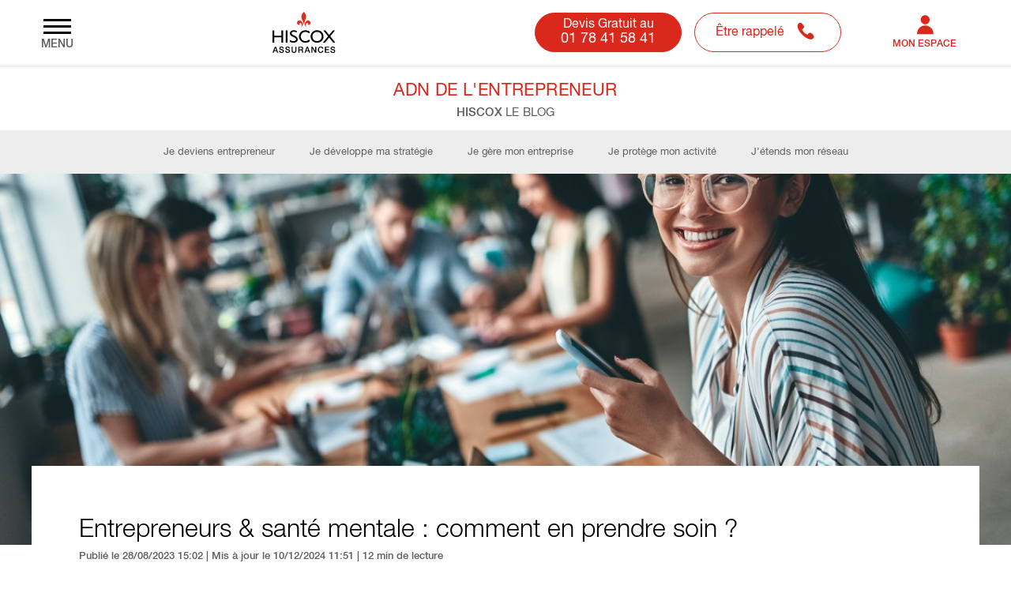

--- FILE ---
content_type: text/html; charset=UTF-8
request_url: https://www.hiscox.fr/blog/je-gere-mon-entreprise/entrepreneurs-bien-etre-travail
body_size: 22314
content:
<!DOCTYPE html>
<html lang="fr" dir="ltr" prefix="content: http://purl.org/rss/1.0/modules/content/  dc: http://purl.org/dc/terms/  foaf: http://xmlns.com/foaf/0.1/  og: http://ogp.me/ns#  rdfs: http://www.w3.org/2000/01/rdf-schema#  schema: http://schema.org/  sioc: http://rdfs.org/sioc/ns#  sioct: http://rdfs.org/sioc/types#  skos: http://www.w3.org/2004/02/skos/core#  xsd: http://www.w3.org/2001/XMLSchema# ">
  <head>
                  <meta charset="utf-8" />
<meta name="description" content="Les entrepreneurs et indépendants ne sont pas à l’abri des risques psychosociaux. Les questions de santé mentale et physique qui en découlent ne sont pas à négliger. Que sont les risques psychosociaux en entreprise ? Et surtout, comment les prévenir dans des conditions de travail atypiques, caractéristiques du statut d’indépendant ? Nous allons explorer ensemble comment prendre soin de la santé mentale au sein d&#039;une entreprise et plus particulièrement en tant qu&#039;entrepreneur." />
<meta name="abstract" content="Les entrepreneurs et indépendants ne sont pas à l’abri des risques psychosociaux. Les questions de santé mentale et physique qui en découlent ne sont pas à négliger. Que sont les risques psychosociaux en entreprise ? Et surtout, comment les prévenir dans des conditions de travail atypiques, caractéristiques du statut d’indépendant ? Nous allons explorer ensemble comment prendre soin de la santé mentale au sein d&#039;une entreprise et plus particulièrement en tant qu&#039;entrepreneur." />
<link rel="canonical" href="https://www.hiscox.fr/blog/je-gere-mon-entreprise/entrepreneurs-bien-etre-travail" />
<meta name="robots" content="index, follow" />
<link rel="image_src" href="https://www.hiscox.fr/sites/france/files/styles/blog_article_primary_lap_2x/public/2021-10/Hiscox-blog-bien-etre-entrepreneurs-prevenir-risques.jpg?itok=AiTHwykg" />
<link rel="alternate" hreflang="de-DE" href="https://www.hiscox.de" />
<link rel="alternate" hreflang="en-GB" href="https://www.hiscox.co.uk" />
<link rel="alternate" hreflang="en-US" href="https://www.hiscox.com" />
<link rel="alternate" hreflang="nl-NL" href="https://www.hiscox.nl" />
<meta property="og:url" content="https://www.hiscox.fr/blog/je-gere-mon-entreprise/entrepreneurs-bien-etre-travail" />
<meta property="og:image" content="https://www.hiscox.fr/sites/france/files/styles/blog_article_primary_lap_2x/public/2021-10/Hiscox-blog-bien-etre-entrepreneurs-prevenir-risques.jpg?itok=AiTHwykg" />
<meta property="og:image:url" content="https://www.hiscox.fr/sites/france/files/styles/blog_article_primary_lap_2x/public/2021-10/Hiscox-blog-bien-etre-entrepreneurs-prevenir-risques.jpg?itok=AiTHwykg" />
<meta property="og:image:secure_url" content="https://www.hiscox.fr/sites/france/files/styles/blog_article_primary_lap_2x/public/2021-10/Hiscox-blog-bien-etre-entrepreneurs-prevenir-risques.jpg?itok=AiTHwykg" />
<meta name="twitter:card" content="summary_large_image" />
<meta name="twitter:image" content="https://www.hiscox.fr/sites/france/files/styles/blog_article_primary_lap_2x/public/2021-10/Hiscox-blog-bien-etre-entrepreneurs-prevenir-risques.jpg?itok=AiTHwykg" />
<meta name="facebook-domain-verification" content="blb5e8v9g9jk6vsd3l8ai8cydrtij1" />
<meta name="google-site-verification" content="z8MqsA2U9TnIBzm22nf_C9lL2bcd_a-Zwg03Ufym5Yo" />
<meta name="Generator" content="Drupal 10 (https://www.drupal.org)" />
<meta name="MobileOptimized" content="width" />
<meta name="HandheldFriendly" content="true" />
<meta name="viewport" content="width=device-width, initial-scale=1.0" />
<noscript><link href="/themes/custom/hiscox/css/grunticon-png-fallback.css" rel="stylesheet" />
</noscript><meta name="theme-color" content="#ffffff" />
<meta name="application-name" content="Hiscox" />
<meta name="apple-mobile-web-app-title" content="Hiscox" />
<meta name="msapplication-TileColor" content="#da291c" />
<meta name="msapplication-TileImage" content="/themes/custom/hiscox/touchicons/mstile-144x144.png" />
<meta name="msapplication-config" content="/themes/custom/hiscox/touchicons/browserconfig.xml" />
<link rel="icon" href="/themes/custom/hiscox_france/favicon.ico" type="image/vnd.microsoft.icon" />
<link rel="apple-touch-icon" sizes="180x180" href="/themes/custom/hiscox/touchicons/apple-touch-icon.png" />
<link rel="icon" type="image/png" sizes="194x194" href="/themes/custom/hiscox/touchicons/favicon-194x194.png" />
<link rel="icon" type="image/png" sizes="192x192" href="/themes/custom/hiscox/touchicons/android-chrome-192x192.png" />
<link rel="icon" type="image/png" sizes="32x32" href="/themes/custom/hiscox/touchicons/favicon-32x32.png" />
<link rel="icon" type="image/png" sizes="16x16" href="/themes/custom/hiscox/touchicons/favicon-16x16.png" />
<link rel="manifest" href="/themes/custom/hiscox/touchicons/manifest.json" />
<link rel="mask-icon" href="/themes/custom/hiscox/touchicons/safari-pinned-tab.svg" color="#5bbad5" />
<link rel="alternate" type="application/rss+xml" title="ADN DE L&#039;ENTREPRENEUR - Entrepreneurs &amp; santé mentale : comment en prendre soin ?" href="/blog/15531/feed" />
<link rel="alternate" type="application/rss+xml" title="ADN DE L&#039;ENTREPRENEUR - Je gère mon entreprise" href="/blog/category/206/feed" />
<link rel="alternate" type="application/rss+xml" title="ADN DE L&#039;ENTREPRENEUR - Derniers articles - Blog" href="/blog/15531/2231/feed" />
<script src="/sites/france/files/google_tag/primary/google_tag.script.js?t8wer8" defer type="942f37465e97ee2735a27a44-text/javascript"></script>
<script type="942f37465e97ee2735a27a44-text/javascript" src="/themes/custom/hiscox/icons/grunticon.loader.js"></script>
<script type="942f37465e97ee2735a27a44-text/javascript">grunticon(['/themes/custom/hiscox/css/grunticon-data-svg.css','/themes/custom/hiscox/css/grunticon-data-png.css','/themes/custom/hiscox/css/grunticon-png-fallback.css'], grunticon.svgLoadedCallback);</script>

    <title>Entrepreneurs &amp; santé mentale : comment en prendre soin ?</title>
    <link rel="stylesheet" media="all" href="/sites/france/files/css/css_-_-WThFMiQVlIw1lAtkFNAD4HwNTCwx6E90Ibq4s634.css?delta=0&amp;language=fr&amp;theme=hiscox_france&amp;include=eJxVjlEOwyAMQy_UlSOhABmlCmQjYbS3H6raavux9BxbsUNVrFbYJyArC9RUonVNlYsY0Z0GT54rmlDbC2iGFbY_I4wmx2lJ4nkzDom4y4UeKjdBujgSO6CHlzuR2WUs7UT7rFA8_ubWd8O625ZMKmNrGS97ChH1uMouitk4EJy0Y76r1_ZPwi7m0DlzaIRfxS1fNQ" />
<link rel="stylesheet" media="all" href="/sites/france/files/css/css_lzeSeZ2LyBq5q3oHEkXp9mcM8-jvl0Pvv78eCewSFQo.css?delta=1&amp;language=fr&amp;theme=hiscox_france&amp;include=eJxVjlEOwyAMQy_UlSOhABmlCmQjYbS3H6raavux9BxbsUNVrFbYJyArC9RUonVNlYsY0Z0GT54rmlDbC2iGFbY_I4wmx2lJ4nkzDom4y4UeKjdBujgSO6CHlzuR2WUs7UT7rFA8_ubWd8O625ZMKmNrGS97ChH1uMouitk4EJy0Y76r1_ZPwi7m0DlzaIRfxS1fNQ" />
<link rel="stylesheet" media="all" href="https://cdnjs.cloudflare.com/ajax/libs/twitter-bootstrap/5.3.1/css/bootstrap.min.css" />
<link rel="stylesheet" media="all" href="/sites/france/files/css/css_-U8OcSo-KKeZ1RG2LEMLkGOOhv1FKi5uX3Oak4koWKo.css?delta=3&amp;language=fr&amp;theme=hiscox_france&amp;include=eJxVjlEOwyAMQy_UlSOhABmlCmQjYbS3H6raavux9BxbsUNVrFbYJyArC9RUonVNlYsY0Z0GT54rmlDbC2iGFbY_I4wmx2lJ4nkzDom4y4UeKjdBujgSO6CHlzuR2WUs7UT7rFA8_ubWd8O625ZMKmNrGS97ChH1uMouitk4EJy0Y76r1_ZPwi7m0DlzaIRfxS1fNQ" />
<link rel="stylesheet" media="print" href="/sites/france/files/css/css_cKsCt4BpHR7Dv1V028zmGGivg2tkRCyqeA7nMxFzTss.css?delta=4&amp;language=fr&amp;theme=hiscox_france&amp;include=eJxVjlEOwyAMQy_UlSOhABmlCmQjYbS3H6raavux9BxbsUNVrFbYJyArC9RUonVNlYsY0Z0GT54rmlDbC2iGFbY_I4wmx2lJ4nkzDom4y4UeKjdBujgSO6CHlzuR2WUs7UT7rFA8_ubWd8O625ZMKmNrGS97ChH1uMouitk4EJy0Y76r1_ZPwi7m0DlzaIRfxS1fNQ" />
<link rel="stylesheet" media="all" href="/sites/france/files/css/css_eoPKveXQz7OIsiTFGWGYM5bdDsDG_fkXox0gm0GLhD8.css?delta=5&amp;language=fr&amp;theme=hiscox_france&amp;include=eJxVjlEOwyAMQy_UlSOhABmlCmQjYbS3H6raavux9BxbsUNVrFbYJyArC9RUonVNlYsY0Z0GT54rmlDbC2iGFbY_I4wmx2lJ4nkzDom4y4UeKjdBujgSO6CHlzuR2WUs7UT7rFA8_ubWd8O625ZMKmNrGS97ChH1uMouitk4EJy0Y76r1_ZPwi7m0DlzaIRfxS1fNQ" />

    <script src="/themes/custom/hiscox/js/vendor/modernizr.min.js?t8wer8" type="942f37465e97ee2735a27a44-text/javascript"></script>

  </head>
  <body class="standard-megamenu container-fluid not-front path-node page--type-blog">
  
        <a href="#main-content" class="visually-hidden focusable">
      Skip to main content
    </a>
    <noscript><iframe src="https://www.googletagmanager.com/ns.html?id=GTM-NZRGST" height="0" width="0" style="display:none;visibility:hidden"></iframe></noscript>
      <div class="dialog-off-canvas-main-canvas" data-off-canvas-main-canvas>
     






  <head>
        
  </head>

<div class="site-style__group fs-unmask">
  
    

 
    <!--noindex-->
    
    <header class="l-header  ocebo-header " role="banner" aria-label="Site header">
      

  <div class="ocebo-header__top">
    <div class="ocebo-header__top--left">
      <div class="icon toggle-menu">
        <div class="burger"></div>
        <span class="menu-text"> menu</span>
      </div>
      
    </div>
          <a href="\"><div>
  
    <img alt="Hiscox assurances logo" title="Hiscox assurances logo" src=/sites/france/files/icons/2024-11/hiscox_assurances_logo.svg />

</div>
</a>
        
    <div class="ocebo-header__top--button">
    
     
      <div class="ocebo-header__top--button--call">
        <div class="button-number">
          <div><span class="txt">Devis Gratuit au</span><span class="call-number">01 78 41 58 41</span></div>
        </div>
        <div class="button-reminder">
          <a href="javascript:wsCall();">
            <span class="txt">Être rappelé</span>
            <span class="phone"><?xml version="1.0" encoding="UTF-8"?>
<svg xmlns="http://www.w3.org/2000/svg" xmlns:xlink="http://www.w3.org/1999/xlink" width="36px" height="30px" viewBox="0 0 36 30" version="1.1">
<g id="surface1">
<path style=" stroke:none;fill-rule:nonzero;fill:rgb(0%,0%,0%);fill-opacity:1;" d="M 9.75 3.132812 C 9.066406 3.433594 8.523438 4.066406 8.058594 5.0625 C 7.773438 5.679688 7.71875 6.023438 7.71875 6.980469 C 7.71875 8.511719 8.019531 9.566406 9 11.566406 C 10.160156 13.90625 11.332031 15.480469 13.703125 17.859375 C 16.621094 20.789062 19.1875 22.515625 21.925781 23.402344 C 25.296875 24.5 28.171875 23.390625 28.582031 20.832031 C 28.746094 19.761719 28.378906 19.09375 26.726562 17.4375 C 25.078125 15.808594 24.832031 15.644531 23.972656 15.519531 C 22.730469 15.34375 21.421875 16.09375 20.90625 17.257812 C 20.617188 17.929688 20.441406 17.929688 19.089844 17.339844 C 16.582031 16.246094 14.496094 14.097656 13.839844 11.921875 C 13.554688 10.949219 13.609375 10.730469 14.183594 10.605469 C 14.699219 10.496094 15.503906 9.71875 15.777344 9.046875 C 16.078125 8.363281 16.035156 7.265625 15.710938 6.625 C 15.328125 5.898438 12.738281 3.339844 12.109375 3.078125 C 11.425781 2.804688 10.417969 2.820312 9.75 3.132812 Z M 9.75 3.132812 "/>
</g>
</svg>
</span>
            <span class="phone-mobile"><?xml version="1.0" encoding="UTF-8"?>
<svg width="24px" height="24px" viewBox="0 0 24 24" version="1.1" xmlns="http://www.w3.org/2000/svg" xmlns:xlink="http://www.w3.org/1999/xlink">
    <title>Artboard</title>
    <defs>
        <path d="M5.64654776,3.00242967 C4.97854776,3.00242967 4.33354776,3.68325575 3.70754776,4.34205512 C3.56954776,4.48823248 3.44554776,4.61839041 3.32454776,4.7395374 C2.90754776,5.15704399 2.80254776,6.51869616 3.55654776,8.52312826 C4.42254776,10.8209163 6.14754776,13.3349668 8.41354776,15.6017171 C10.6785478,17.8704699 13.1885478,19.5965643 15.4815478,20.4626152 C17.1975478,21.1104012 18.7835478,21.1764813 19.2595478,20.6989019 L19.6535478,20.3184402 C20.3295478,19.6766615 21.0245478,19.0168609 20.9965478,18.3380373 C20.9765478,17.8694687 20.6045478,17.3398261 19.8905478,16.76613 C17.7535478,15.0460429 17.2975478,15.5066017 16.2025478,16.6209538 L15.9875478,16.8372162 C15.3355478,17.4890071 14.3455478,17.3868832 13.0415478,16.5398554 C12.2185478,16.0042055 11.2095478,15.1401571 10.0425478,13.9707382 C7.10454776,11.029169 6.76554776,9.76863951 6.76554776,9.07579885 C6.76554776,8.66029469 6.91254776,8.28483913 7.17754776,8.02051841 L7.38854776,7.8102633 C8.50854776,6.70592334 8.97054776,6.2513718 7.25154776,4.11077449 C6.67754776,3.39490588 6.14954776,3.02245396 5.68154776,3.00242967 C5.66954776,3.00242967 5.65854776,3.00242967 5.64654776,3.00242967 M18.0715478,23.0267263 C17.0985478,23.0267263 15.9895478,22.7944445 14.7765478,22.3358881 C12.2225478,21.3727194 9.46054776,19.483427 6.99954776,17.0184361 C4.53754776,14.5544464 2.65054776,11.7880898 1.68554776,9.22998593 C0.698547757,6.60680307 0.780547757,4.45419118 1.91054776,3.32381963 C2.01954776,3.21468721 2.13054776,3.09654386 2.24554776,2.97639808 C3.04554776,2.13137276 4.12054776,1 5.64754776,1 C5.68354776,1 5.72054776,1.00100121 5.75854776,1.00200243 C6.84854776,1.0470571 7.84554776,1.65379329 8.81054776,2.8562523 C11.4395478,6.12822238 10.3115478,7.73717462 8.80554776,9.22297743 C8.92954776,9.5653929 9.43054776,10.5265591 11.4565478,12.5550204 C12.5255478,13.6253191 13.4255478,14.4012605 14.1305478,14.8608182 C14.4275478,15.0530514 14.6445478,15.158179 14.7825478,15.2102421 C16.2665478,13.7034138 17.8715478,12.5710398 21.1435478,15.2052361 C22.3435478,16.1704072 22.9495478,17.1686184 22.9945478,18.2559377 C23.0595478,19.8428632 21.8885478,20.9552129 21.0345478,21.7681993 L20.6715478,22.1176233 C20.0805478,22.7113437 19.1795478,23.0267263 18.0715478,23.0267263" id="phone-1"></path>
    </defs>
    <g id="Artboard" stroke="none" stroke-width="1" fill="none" fill-rule="evenodd">
        <mask id="mask-3" fill="white">
            <use xlink:href="#phone-1"></use>
        </mask>
        <use id="Fill-1" fill="#000000" xlink:href="#phone-1"></use>
    </g>
</svg></span>
          </a>
        </div>
      </div>
     <div class="ocebo-header__top--button--item">
        <a class="user-access" href="https://public.hiscox.fr/Public/CustomerLogin">
          <span>Mon Espace</span>
          <div class="user-icon"><?xml version="1.0" encoding="UTF-8"?>
<svg xmlns="http://www.w3.org/2000/svg" xmlns:xlink="http://www.w3.org/1999/xlink" width="36px" height="30px" viewBox="0 0 35 30" version="1.1">
<g id="surface1">
<path style=" stroke:none;fill-rule:nonzero;fill:rgb(0%,0%,0%);fill-opacity:1;" d="M 16.113281 2.53125 C 14.390625 3.097656 12.972656 4.558594 12.441406 6.292969 C 12.292969 6.804688 12.226562 7.335938 12.226562 8.019531 C 12.226562 9.746094 12.777344 11.050781 13.96875 12.210938 C 15.367188 13.5625 17.152344 14.09375 18.972656 13.707031 C 20.402344 13.40625 21.972656 12.277344 22.664062 11.050781 C 24.550781 7.753906 22.957031 3.585938 19.394531 2.5 C 18.582031 2.257812 16.925781 2.269531 16.113281 2.53125 Z M 16.113281 2.53125 "/>
<path style=" stroke:none;fill-rule:nonzero;fill:rgb(0%,0%,0%);fill-opacity:1;" d="M 16.515625 15.386719 C 12.074219 15.839844 8.824219 18.992188 7.730469 23.882812 C 7.589844 24.523438 7.472656 25.320312 7.472656 25.628906 L 7.472656 26.21875 L 28.265625 26.21875 L 28.265625 25.796875 C 28.265625 25.089844 28.046875 23.550781 27.832031 22.664062 C 27.039062 19.480469 24.746094 17.089844 21.421875 15.984375 C 20.207031 15.574219 18.539062 15.253906 17.8125 15.277344 C 17.574219 15.289062 16.992188 15.332031 16.515625 15.386719 Z M 16.515625 15.386719 "/>
</g>
</svg>
</div>
        </a>
        <div class="user-icon-mobile"><?xml version="1.0" encoding="UTF-8"?>
<svg width="24px" height="24px" viewBox="0 0 24 24" version="1.1" xmlns="http://www.w3.org/2000/svg" xmlns:xlink="http://www.w3.org/1999/xlink">
    <title>Artboard Copy</title>
    <defs>
        <path d="M12,14.0170077 C14.1872109,14.0170077 16.0282941,14.3836244 17.5364489,15.0102362 C19.0301656,15.6292607 20,17.0889899 20,18.7097016 L20,18.7097016 L20,21.0255115 L4,21.0255115 L4,18.7097016 C4,17.0893057 4.96947259,15.6297436 6.46340856,15.009294 C7.97356488,14.3831833 9.81378491,14.0170077 12,14.0170077 Z M12,16.0194373 C10.0762849,16.0194373 8.49607756,16.3338744 7.22915221,16.8591414 C6.48403658,17.168597 6,17.8973246 6,18.7097016 L6,18.7097016 L6,19.0230818 L18,19.0230818 L18,18.7097016 C18,17.9515143 17.5784414,17.2664671 16.9162333,16.9273587 L16.9162333,16.9273587 L16.770714,16.8600871 C15.5049322,16.3341774 13.9243644,16.0194373 12,16.0194373 Z M12,3.0036445 C14.7614237,3.0036445 17,5.24494025 17,8.00971867 C17,10.7744971 14.7614237,13.0157928 12,13.0157928 C9.23857625,13.0157928 7,10.7744971 7,8.00971867 C7,5.24494025 9.23857625,3.0036445 12,3.0036445 Z M12,5.00607417 C10.3431458,5.00607417 9,6.35085162 9,8.00971867 C9,9.66858572 10.3431458,11.0133632 12,11.0133632 C13.6568542,11.0133632 15,9.66858572 15,8.00971867 C15,6.35085162 13.6568542,5.00607417 12,5.00607417 Z" id="pathuser"></path>
    </defs>
    <g id="Artboard-Copy" stroke="none" stroke-width="1" fill="none" fill-rule="evenodd">
        <mask id="mask-user" fill="white">
            <use xlink:href="#pathuser"></use>
        </mask>
        <use id="Combined-Shape" fill="#111111" fill-rule="nonzero" xlink:href="#pathuser"></use>
    </g>
</svg></div>
                <div class="personnal-account">
                                  <a href="https://public.hiscox.fr/Public/CustomerLogin" data-menuclass="" rel="nofollow">Je suis client</a>
                                  <a href="https://www.myhiscox-partenaire.fr/" data-menuclass="" rel="nofollow">Je suis courtier</a>
                  </div>
      </span>
     </div>
       
    </div>


  </div>
  <div id="body-overlay" class="hide"></div>
  <nav id="ocebo-responsive-navigation" class="hide">
    <div class="navigation-header">
      <p>Navigation</p>
      <span class="toggle-menu "> </span>
    </div>
    
        <ul class="menu">
           
      
      <li class="menu__item expanded ">
        <span class="menu-parent"> <a data-menuclass=""target="" href="/assurance-professionnelle">Vous êtes professionnels</a>
        </span>
              <i class="dropdown"></i>
        <ul class="sub-menu">
                       
              
            <li class="sub-menu__item expanded ">
              <span class="menu-parent"> <a data-menuclass="" target="" href="/assurance-professionnelle-en-ligne">Assurance Professionnelle en ligne</a>
              </span>
                                  <i class="dropdown"></i>
                  <ul class="sub-menu">
                                         
                                          <li  class="sub-menu__item " >
                      <span class="menu-parent"><a  data-menuclass="" target="" href="/responsabilite-civile-en-ligne">RC PRO en ligne</a></span>
                                           </li>
                                    </ul>
                                </li>
                        
              
            <li class="sub-menu__item expanded ">
              <span class="menu-parent"> <a data-menuclass="" target="" href="/assurance-professionnelle">Nos assurances professionnelles</a>
              </span>
                                  <i class="dropdown"></i>
                  <ul class="sub-menu">
                                         
                                          <li  class="sub-menu__item " >
                      <span class="menu-parent"><a  data-menuclass="" target="" href="/assurance-professionnelle/responsabilite-civile">Responsabilité Civile Professionnelle</a></span>
                                           </li>
                                         
                                          <li  class="sub-menu__item " >
                      <span class="menu-parent"><a  data-menuclass="" target="" href="/assurance-professionnelle/assurance-multirisque-professionnelle">Multirisque Professionnelle </a></span>
                                           </li>
                                         
                                          <li  class="sub-menu__item " >
                      <span class="menu-parent"><a  data-menuclass="" target="" href="/assurance-professionnelle/rc-employeur">Responsabilité Civile Employeur</a></span>
                                           </li>
                                         
                                          <li  class="sub-menu__item " >
                      <span class="menu-parent"><a  data-menuclass="" target="" href="/assurance-professionnelle/rc-exploitation">Responsabilité Civile Exploitation </a></span>
                                           </li>
                                         
                                          <li  class="sub-menu__item " >
                      <span class="menu-parent"><a  data-menuclass="" target="" href="/assurance-professionnelle/dirigeant-entreprise">Responsabilité des Dirigeants</a></span>
                                           </li>
                                         
                                          <li  class="sub-menu__item " >
                      <span class="menu-parent"><a  data-menuclass="" target="" href="/assurance-cyberclear">CyberClear</a></span>
                                           </li>
                                         
                                          <li  class="sub-menu__item " >
                      <span class="menu-parent"><a  data-menuclass="" target="" href="/courtage/toutes-assurances-hiscox/multirisque-pro">Pro by Hiscox</a></span>
                                           </li>
                                         
                                          <li  class="sub-menu__item " >
                      <span class="menu-parent"><a  data-menuclass="" target="" href="/assurance-professionnelle/autres/risques-speciaux">Risques Spéciaux</a></span>
                                           </li>
                                         
                                          <li  class="sub-menu__item " >
                      <span class="menu-parent"><a  data-menuclass="" target="" href="/assurance-professionnelle/professionnels-art">Professionnels de l&#039;art</a></span>
                                           </li>
                                         
                                          <li  class="sub-menu__item " >
                      <span class="menu-parent"><a  data-menuclass="" target="" href="/assurance-professionnelle/local-associatif">Assurance local associatif </a></span>
                                           </li>
                                         
                                          <li  class="sub-menu__item " >
                      <span class="menu-parent"><a  data-menuclass="" target="" href="/assurance-professionnelle/materiel-informatique">Assurance matériel informatique</a></span>
                                           </li>
                                         
                                          <li  class="sub-menu__item " >
                      <span class="menu-parent"><a  data-menuclass="" target="" href="/assurance-particulier/kidnapping">Kidnapping &amp; Extorsion</a></span>
                                           </li>
                                         
                                          <li  class="sub-menu__item " >
                      <span class="menu-parent"><a  data-menuclass="" target="" href="https://www.hiscox.fr/assurance-professionnelle/autres/security-incident-response">Security Incident Response</a></span>
                                           </li>
                                    </ul>
                                </li>
                        
              
            <li class="sub-menu__item expanded ">
              <span class="menu-parent"> <a data-menuclass="" target="" href="/assurance-professionnelle/responsabilite-civile/auto-entrepreneur">Nos assurances en ligne par statut</a>
              </span>
                                  <i class="dropdown"></i>
                  <ul class="sub-menu">
                                         
                                          <li  class="sub-menu__item expanded " >
                      <span class="menu-parent"><a  data-menuclass="" target="" href="/assurance-professionnelle/responsabilite-civile/auto-entrepreneur">Auto-entrepreneur</a></span>
                                            <i class="dropdown"></i>
                      <ul class="last-menu">
                                               
                                                   
                                                  <li  class="last-menu__item ">
                          <a  data-menuclass="" target="" href="/assurance-professionnelle-2/assurance-rc-pro-consultant-independant">Consultant indépendant</a></span>
                        </li>
                                            </ul>
                                         </li>
                                         
                                          <li  class="sub-menu__item " >
                      <span class="menu-parent"><a  data-menuclass="" target="" href="/assurance-professionnelle-2/assurance-profession-liberale">Profession libérale</a></span>
                                           </li>
                                         
                                          <li  class="sub-menu__item " >
                      <span class="menu-parent"><a  data-menuclass="" target="" href="/assurance-professionnelle/assurance-sasu">SASU</a></span>
                                           </li>
                                    </ul>
                                </li>
                        
              
            <li class="sub-menu__item expanded ">
              <span class="menu-parent"> <a data-menuclass="" target="" href="/assurance-professionnelle-en-ligne">Nos assurances en ligne par métier</a>
              </span>
                                  <i class="dropdown"></i>
                  <ul class="sub-menu">
                                         
                                          <li  class="sub-menu__item expanded " >
                      <span class="menu-parent"><a  data-menuclass="" target="" href="/assurance-professionnelle/responsabilite-civile/metier-psychologie-coaching">Accompagnement personnel &amp; Thérapie</a></span>
                                            <i class="dropdown"></i>
                      <ul class="last-menu">
                                               
                                                   
                                                  <li  class="last-menu__item ">
                          <a  data-menuclass="" target="" href="/assurance-professionnelle-2/assurance-professionnelle-hypnotherapeute">Hypnothérapeute</a></span>
                        </li>
                                               
                                                   
                                                  <li  class="last-menu__item ">
                          <a  data-menuclass="" target="" href="/assurance-professionnelle-2/assurance-professionnelle-psychanalyste">Psychanalyste</a></span>
                        </li>
                                               
                                                   
                                                  <li  class="last-menu__item ">
                          <a  data-menuclass="" target="" href="/assurance-professionnelle/assurance-psychologue">Psychologue</a></span>
                        </li>
                                            </ul>
                                         </li>
                                         
                                          <li  class="sub-menu__item " >
                      <span class="menu-parent"><a  data-menuclass="" target="" href="/assurance-professionnelle/artisans-de-lart">Artisan de l&#039;art</a></span>
                                           </li>
                                         
                                          <li  class="sub-menu__item expanded " >
                      <span class="menu-parent"><a  data-menuclass="" target="" href="/assurance-professionnelle/responsabilite-civile/metier-bien-etre">Bien-être</a></span>
                                            <i class="dropdown"></i>
                      <ul class="last-menu">
                                               
                                                   
                                                  <li  class="last-menu__item ">
                          <a  data-menuclass="" target="" href="/assurance-professionnelle/assurance-coach-sportif">Coach Sportif</a></span>
                        </li>
                                               
                                                   
                                                  <li  class="last-menu__item ">
                          <a  data-menuclass="" target="" href="/assurance-professionnelle/assurance-coiffeur">Coiffeur</a></span>
                        </li>
                                               
                                                   
                                                  <li  class="last-menu__item ">
                          <a  data-menuclass="" target="" href="/assurance-professionnelle/estheticienne">Esthéticienne</a></span>
                        </li>
                                               
                                                   
                                                  <li  class="last-menu__item ">
                          <a  data-menuclass="" target="" href="/assurance-professionnelle/responsabilite-civile/massage-bien-etre">Massage bien-être</a></span>
                        </li>
                                               
                                                   
                                                  <li  class="last-menu__item ">
                          <a  data-menuclass="" target="" href="/assurance-professionnelle/assurance-professeur-de-yoga">Professeur de yoga</a></span>
                        </li>
                                            </ul>
                                         </li>
                                         
                                          <li  class="sub-menu__item " >
                      <span class="menu-parent"><a  data-menuclass="" target="" href="/assurance-professionnelle/responsabilite-civile/bureaux-etudes-techniques">Bureau d&#039;Etudes Techniques</a></span>
                                           </li>
                                         
                                          <li  class="sub-menu__item expanded " >
                      <span class="menu-parent"><a  data-menuclass="" target="" href="/assurance-professionnelle/commercants-et-e-commercants">Commerçant</a></span>
                                            <i class="dropdown"></i>
                      <ul class="last-menu">
                                               
                                                   
                                                  <li  class="last-menu__item ">
                          <a  data-menuclass="" target="" href="/assurance-professionnelle/rc-pro-e-commerce">E-commerce</a></span>
                        </li>
                                               
                                                   
                                                  <li  class="last-menu__item ">
                          <a  data-menuclass="" target="" href="/assurance-professionnelle/assurance-commerce">Magasin / Boutique</a></span>
                        </li>
                                            </ul>
                                         </li>
                                         
                                          <li  class="sub-menu__item " >
                      <span class="menu-parent"><a  data-menuclass="" target="" href="/assurance-professionnelle/responsabilite-civile/metier-conseil-entreprise">Conseil</a></span>
                                           </li>
                                         
                                          <li  class="sub-menu__item " >
                      <span class="menu-parent"><a  data-menuclass="" target="" href="/assurance-professionnelle/metiers/salle-de-sport">Exploitant salle de sport/fitness</a></span>
                                           </li>
                                         
                                          <li  class="sub-menu__item " >
                      <span class="menu-parent"><a  data-menuclass="" target="" href="/assurance-professionnelle/responsabilite-civile/organisme-de-formation">Formation</a></span>
                                           </li>
                                         
                                          <li  class="sub-menu__item " >
                      <span class="menu-parent"><a  data-menuclass="" target="" href="/assurance-professionnelle/responsabilite-civile/metier-informatique">Informatique</a></span>
                                           </li>
                                         
                                          <li  class="sub-menu__item expanded " >
                      <span class="menu-parent"><a  data-menuclass="" target="" href="/assurance-professionnelle/responsabilite-civile/metier-culture-loisirs">Loisirs, culture, spectacle et médias</a></span>
                                            <i class="dropdown"></i>
                      <ul class="last-menu">
                                               
                                                   
                                                  <li  class="last-menu__item ">
                          <a  data-menuclass="" target="" href="/assurance-professionnelle-2/assurance-professionnelle-artiste-auteur">Artiste auteur</a></span>
                        </li>
                                               
                                                   
                                                  <li  class="last-menu__item ">
                          <a  data-menuclass="" target="" href="https://www.hiscox.fr/assurance-professionnelle/responsabilite-civile/metier-media">Métiers des médias</a></span>
                        </li>
                                               
                                                   
                                                  <li  class="last-menu__item ">
                          <a  data-menuclass="" target="" href="/assurance-professionnelle/assurance-professionnelle-musicien">Musiciens</a></span>
                        </li>
                                               
                                                   
                                                  <li  class="last-menu__item ">
                          <a  data-menuclass="" target="" href="/assurance-professionnelle/photographe">Photographe</a></span>
                        </li>
                                            </ul>
                                         </li>
                                         
                                          <li  class="sub-menu__item " >
                      <span class="menu-parent"><a  data-menuclass="" target="" href="/assurance-professionnelle/mandataire-immobilier">Mandataire Immobilier</a></span>
                                           </li>
                                         
                                          <li  class="sub-menu__item " >
                      <span class="menu-parent"><a  data-menuclass="" target="" href="/assurance-professionnelle/responsabilite-civile/metier-marketing">Marketing</a></span>
                                           </li>
                                         
                                          <li  class="sub-menu__item " >
                      <span class="menu-parent"><a  data-menuclass="" target="" href="/assurance-professionnelle/responsabilite-civile/metier-securite">Sécurité</a></span>
                                           </li>
                                         
                                          <li  class="sub-menu__item expanded " >
                      <span class="menu-parent"><a  data-menuclass="" target="" href="/assurance-professionnelle/responsabilite-civile/metier-services-personnes">Services à la personne</a></span>
                                            <i class="dropdown"></i>
                      <ul class="last-menu">
                                               
                                                   
                                                  <li  class="last-menu__item ">
                          <a  data-menuclass="" target="" href="/professionnels/assurance-assistante-maternelle">Assistante maternelle</a></span>
                        </li>
                                               
                                                   
                                                  <li  class="last-menu__item ">
                          <a  data-menuclass="" target="" href="/assurance-professionnelle/metiers/assistante-sociale">Assistante sociale</a></span>
                        </li>
                                               
                                                   
                                                  <li  class="last-menu__item ">
                          <a  data-menuclass="" target="" href="/assurance-professionnelle/activites-de-conciergerie">Conciergerie</a></span>
                        </li>
                                               
                                                   
                                                  <li  class="last-menu__item ">
                          <a  data-menuclass="" target="" href="/assurance-professionnelle/femmes-de-menage">Femme de ménage</a></span>
                        </li>
                                               
                                                   
                                                  <li  class="last-menu__item ">
                          <a  data-menuclass="" target="" href="/assurance-professionnelle/metiers/nettoyage">Société de nettoyage</a></span>
                        </li>
                                            </ul>
                                         </li>
                                         
                                          <li  class="sub-menu__item " >
                      <span class="menu-parent"><a  data-menuclass="" target="" href="/assurance-professionnelle/responsabilite-civile/metier-tourisme">Tourisme</a></span>
                                           </li>
                                         
                                          <li  class="sub-menu__item " >
                      <span class="menu-parent"><a  data-menuclass="" target="" href="/assurance-professionnelle/responsabilite-civile/VTC">VTC</a></span>
                                           </li>
                                    </ul>
                                </li>
                        
              
            <li class="sub-menu__item expanded ">
              <span class="menu-parent"> <a data-menuclass="" target="" href="/conseils-pour-choisir-son-assurance-professionnelle">Conseils pour bien choisir mon assurance</a>
              </span>
                                  <i class="dropdown"></i>
                  <ul class="sub-menu">
                                         
                                          <li  class="sub-menu__item " >
                      <span class="menu-parent"><a  data-menuclass="" target="" href="/business/assurance-professionnelle-faq">Tout savoir sur l&#039;assurance</a></span>
                                           </li>
                                         
                                          <li  class="sub-menu__item " >
                      <span class="menu-parent"><a  data-menuclass="" target="" href="/business/votre-assurance-hiscox">Votre contrat d&#039;assurance Hiscox</a></span>
                                           </li>
                                         
                                          <li  class="sub-menu__item " >
                      <span class="menu-parent"><a  data-menuclass="" target="" href="/business/lexique-assurance">Glossaire de l&#039;assurance</a></span>
                                           </li>
                                    </ul>
                                </li>
                        
              
            <li class="sub-menu__item ">
              <span class="menu-parent"> <a data-menuclass="" target="" href="/assurance-professionnelle">Quelle assurance professionnelle pour mon activité ?</a>
              </span>
                                </li>
                  </ul>
            </li>
           
      
      <li class="menu__item expanded ">
        <span class="menu-parent"> <a data-menuclass=""target="" href="/particuliers">Vous êtes particuliers</a>
        </span>
              <i class="dropdown"></i>
        <ul class="sub-menu">
                       
              
            <li class="sub-menu__item expanded ">
              <span class="menu-parent"> <a data-menuclass="" target="" href="/assurance-particulier/art-clientele-privee">Art et Clientèle Privée</a>
              </span>
                                  <i class="dropdown"></i>
                  <ul class="sub-menu">
                                         
                                          <li  class="sub-menu__item " >
                      <span class="menu-parent"><a  data-menuclass="" target="" href="/assurance-particulier/art-clientele-privee/habitation">Assurance Habitation Haut de Gamme</a></span>
                                           </li>
                                         
                                          <li  class="sub-menu__item " >
                      <span class="menu-parent"><a  data-menuclass="" target="" href="/assurance-particulier/art-clientele-privee/objets-d-art">Assurance Objets d’Art et de Collection</a></span>
                                           </li>
                                         
                                          <li  class="sub-menu__item " >
                      <span class="menu-parent"><a  data-menuclass="" target="" href="/collection-cars">Assurance Collection Cars</a></span>
                                           </li>
                                    </ul>
                                </li>
                        
              
            <li class="sub-menu__item expanded ">
              <span class="menu-parent"> <a data-menuclass="" target="" href="/assurance-particulier/kidnapping">Kidnapping et Extorsion</a>
              </span>
                                  <i class="dropdown"></i>
                  <ul class="sub-menu">
                                         
                                          <li  class="sub-menu__item " >
                      <span class="menu-parent"><a  data-menuclass="" target="" href="/assurance-particulier/kidnapping">Assurance Kidnapping &amp; Extorsion</a></span>
                                           </li>
                                    </ul>
                                </li>
                        
              
            <li class="sub-menu__item ">
              <span class="menu-parent"> <a data-menuclass="" target="" href="https://www.hiscox.fr/courtage/toutes-assurances-hiscox/art-clientele-privee/devis">Comment faire une demande de devis ?</a>
              </span>
                                </li>
                  </ul>
            </li>
           
      
      <li class="menu__item ">
        <span class="menu-parent"> <a data-menuclass=""target="" href="/blog">Blog entrepreneurs</a>
        </span>
            </li>
           
      
      <li class="menu__item ">
        <span class="menu-parent"> <a data-menuclass=""target="" href="https://www.hiscox.fr/gestion-sinistre-hiscox">Sinistres</a>
        </span>
            </li>
           
      
      <li class="menu__item expanded ">
        <span class="menu-parent"> <a data-menuclass=""target="" href="/pourquoi-hiscox/a-propos-d-hiscox">À propos</a>
        </span>
              <i class="dropdown"></i>
        <ul class="sub-menu">
                       
              
            <li class="sub-menu__item ">
              <span class="menu-parent"> <a data-menuclass="" target="" href="/observatoire">L&#039;Observatoire Hiscox</a>
              </span>
                                </li>
                        
              
            <li class="sub-menu__item ">
              <span class="menu-parent"> <a data-menuclass="" target="" href="/pourquoi-hiscox/temoignages-entrepreneurs">Témoignages Entrepreneurs</a>
              </span>
                                </li>
                        
              
            <li class="sub-menu__item ">
              <span class="menu-parent"> <a data-menuclass="" target="" href="/pourquoi-hiscox/a-propos-d-hiscox">Qui sommes-nous ?</a>
              </span>
                                </li>
                        
              
            <li class="sub-menu__item ">
              <span class="menu-parent"> <a data-menuclass="" target="" href="/pourquoi-hiscox/assureur-specialiste">Que faisons-nous ?</a>
              </span>
                                </li>
                        
              
            <li class="sub-menu__item ">
              <span class="menu-parent"> <a data-menuclass="" target="" href="/une-entreprise-engagee">Une entreprise engagée</a>
              </span>
                                </li>
                        
              
            <li class="sub-menu__item ">
              <span class="menu-parent"> <a data-menuclass="" target="" href="/lanceur-dalerte">Lanceur d&#039;alerte</a>
              </span>
                                </li>
                  </ul>
            </li>
           
      
      <li class="menu__item ">
        <span class="menu-parent"> <a data-menuclass=""target="" href="/aide/contact">Contact</a>
        </span>
            </li>
           
      
      <li class="menu__item ">
        <span class="menu-parent"> <a data-menuclass="red"target="_blank" href="/courtage/">Courtiers &amp; Partenaires</a>
        </span>
            </li>
        </ul>
  </nav>
    </header>
          <nav class="l-breadcrumb " role="navigation">
          <div class="mb-3">
    <div id="block-hiscox-france-breadcrumbs">
  
    
      
  
  <nav class="breadcrumb hidden" role="navigation" aria-labelledby="system-breadcrumb">
    <span id="system-breadcrumb" class="visually-hidden">You are here:</span>
    <ol>
                                            <li>
              <a href="/">Hiscox</a>
            </li>
                                                                        <li>
              <a href="/blog">Blog</a>
            </li>
                                                                        <li>
              <a href="/blog/je-gere-mon-entreprise">Je gère mon entreprise</a>
            </li>
                                                            <li>
            Entrepreneurs &amp; santé mentale : comment en prendre soin ?
          </li>
                  </ol>
  </nav>

  </div>

  </div>

      </nav>
            <!--endnoindex-->
  

  <div class="l-main ocebo-sticky">
    <main class="l-content" role="main">
      <a id="main-content" tabindex="-1"></a>
        <div class="mb-3">
    


<div id="block-hiscox-france-backtotop" class="block--basic back-to-top-block hidden">
  <div class="back-to-top">
    <div class="back-to-top__icon">
    </div>
    <div class="back-to-top__text">
      
  <div class="field--check-external field field--name-body field--type-text-with-summary field--label-hidden field__items">
        <div class="field__item"><p>En haut</p></div>
  </div>
    </div>
  </div>
</div>
<div data-drupal-messages-fallback class="hidden"></div>
<div id="block-hiscox-france-content">
  
    
      





<!-- BLOG HEADER BLOCK -->




<div id="block-hiscoxeublogheader" class="block block--hiscox-eu-blog block--block-hiscoxeublogheader">
  <!-- BLOG HEADER BLOCK -->
  <div class="eu-blog__header block-content">
    <a href="/blog">
              <div class="eu-blog__header--main">
          <div class="eu-blog__header--title">ADN DE L'ENTREPRENEUR</div>
          <div class="eu-blog__header--secondary">
            HISCOX <span class="eu-blog__header--third">LE BLOG</span>
          </div>
        </div>
            </a>
  </div>
  <!-- BLOG HEADER BLOCK :: END -->
  </div>

  <!-- BLOG MENU REGION -->
  <div class="eu-blog__menu">
    <span class="mob-menus-title">Blog menu<span class="icon-small-down-arrow"></span></span>
    <span class="icon-close-white close-menu"></span>

    				<div class="collapse-menu">
		                  <nav class="blog__cat-menu-list">
        
  
              <ul class="list-unstyled mb-0 menu menu--level-0">
                    <li class="menu__item">
        <a href="/blog/je-deviens-entrepreneur" class="menu__item" data-drupal-link-system-path="blog/je-deviens-entrepreneur" hreflang="fr">Je deviens entrepreneur</a>
              </li>
                <li class="menu__item">
        <a href="/blog/je-developpe-ma-strategie" class="menu__item" data-drupal-link-system-path="blog/je-developpe-ma-strategie" hreflang="fr">Je développe ma stratégie</a>
              </li>
                <li class="menu__item">
        <a href="/blog/je-gere-mon-entreprise" class="menu__item" data-drupal-link-system-path="blog/je-gere-mon-entreprise" hreflang="fr">Je gère mon entreprise</a>
              </li>
                <li class="menu__item">
        <a href="/blog/je-protege-mon-activite" class="menu__item" data-drupal-link-system-path="blog/je-protege-mon-activite" hreflang="fr">Je protège mon activité</a>
              </li>
                <li class="menu__item">
        <a href="/jetends-mon-reseau" class="menu__item" data-drupal-link-system-path="node/11466" hreflang="fr">J’étends mon réseau</a>
              </li>
        </ul>
  


      </nav>
                      </div>
  </div>
  <!-- BLOG MENU REGION :: END -->
</div>

<!-- BLOG MENU REGION :: END -->

<article about="/blog/je-gere-mon-entreprise/entrepreneurs-bien-etre-travail" class="node eu-theme-blog node--type-blog node--promoted node--view-mode-full">
  <div class="eu-blog__article-header">
    
  <div class="field field--name-field-image field--type-entity-reference field--label-hidden field__items">
        <div class="field__item"><div>
  
  
  <div class="field field--name-field-image field--type-image field--label-hidden field__items">
        <div class="field__item">    <picture>
                  <source srcset="/sites/france/files/styles/blog_article_primary/public/2021-10/Hiscox-blog-bien-etre-entrepreneurs-prevenir-risques.jpg?itok=zU08NoBG 1x, /sites/france/files/styles/blog_article_primary_lap_2x/public/2021-10/Hiscox-blog-bien-etre-entrepreneurs-prevenir-risques.jpg?itok=NGrYlkPn 2x" media="all and (min-width: 1280px)" type="image/jpeg" width="1200" height="756"/>
              <source srcset="/sites/france/files/styles/blog_article_primary_lap/public/2021-10/Hiscox-blog-bien-etre-entrepreneurs-prevenir-risques.jpg?itok=sOloHnv1 1x, /sites/france/files/styles/blog_article_primary_lap_2x/public/2021-10/Hiscox-blog-bien-etre-entrepreneurs-prevenir-risques.jpg?itok=NGrYlkPn 2x" media="all and (min-width: 768px) and (max-width: 1279px)" type="image/jpeg" width="1200" height="756"/>
              <source srcset="/sites/france/files/styles/blog_article_primary_palm/public/2021-10/Hiscox-blog-bien-etre-entrepreneurs-prevenir-risques.jpg?itok=FXzADtAC 1x, /sites/france/files/styles/blog_article_primary_palm_2x/public/2021-10/Hiscox-blog-bien-etre-entrepreneurs-prevenir-risques.jpg?itok=dhLY0SVZ 2x" media="all and (min-width: 480px) and (max-width: 767px)" type="image/jpeg" width="767" height="484"/>
              <source srcset="/sites/france/files/styles/blog_article_primary_s/public/2021-10/Hiscox-blog-bien-etre-entrepreneurs-prevenir-risques.jpg?itok=afoBKaD8 1x, /sites/france/files/styles/blog_article_primary_small_2x/public/2021-10/Hiscox-blog-bien-etre-entrepreneurs-prevenir-risques.jpg?itok=Celx4FiU 2x" media="all and (max-width: 479px)" type="image/jpeg" width="479" height="302"/>
                  <img loading="eager" width="479" height="302" src="/sites/france/files/styles/blog_article_primary_s/public/2021-10/Hiscox-blog-bien-etre-entrepreneurs-prevenir-risques.jpg?itok=afoBKaD8" alt="Entrepreneurs et bien-être : Comment prévenir les risques psychosociaux ?" typeof="foaf:Image" />

  </picture>

</div>
  </div>
</div>
</div>
  </div>
  </div>

  <div class="container-fluid blog-container">

    <!-- blog header :: start -->
    <div class="row">

      <div class="col-12 blog-header">
        <h1>
<span>Entrepreneurs &amp; santé mentale : comment en prendre soin ?</span>
</h1>
        <div class="blog-info">
          <span class="blog-date">
            Publié le 28/08/2023 15:02 | Mis à jour le 10/12/2024 11:51
                          <span class="blog-read-time">
                | 12
 min de lecture
              </span>
                      </span>
        </div>
        <div class="author-info">
                      
                  </div>
        <div id="block-hiscox-breadcrumbs">
  
    
      
  
  <nav class="breadcrumb hidden" role="navigation" aria-labelledby="system-breadcrumb">
    <span id="system-breadcrumb" class="visually-hidden">You are here:</span>
    <ol>
                                            <li>
              <a href="/">Hiscox</a>
            </li>
                                                                        <li>
              <a href="/blog">Blog</a>
            </li>
                                                                        <li>
              <a href="/blog/je-gere-mon-entreprise">Je gère mon entreprise</a>
            </li>
                                                            <li>
            Entrepreneurs &amp; santé mentale : comment en prendre soin ?
          </li>
                  </ol>
  </nav>

  </div>

      </div>

    </div>
    <!-- blog header :: end -->

    

    
    <!-- blog body :: start -->
    <div class="row blog-body">
      <!-- blog progress bar -->
      <div class="blog-content-progress">
        <div class="progress-container">
          <div class="progress-bar"></div>
        </div>
      </div>
      <!-- blog main content -->
      <div class="col-12 col-md-8 col-lg-9 blog-content">
                        
  <div class="field--check-external field field--name-body field--type-text-with-summary field--label-hidden field__items">
        <div class="field__item"><div class="toc-filter"><p>La question du&nbsp;<a href="https://www.hiscox.fr/blog/cles-bien-etre-performance-entrepreneur"><strong>bien-être</strong></a> des entrepreneurs est plus que jamais d’actualité. Conflits, burn-out, chômage partiel… À l’heure où une large partie de la population a vu ses conditions de travail changer soudainement, la santé mentale et les risques psychosociaux sont passés au cœur des problématiques de société.</p><p>En plus de leurs défis quotidiens liés à leur statut et conditions, les entrepreneurs et indépendants ne sont pas à l’abri des risques psychosociaux. Les questions de santé mentale et physique qui en découlent ne sont pas à négliger.</p><p>Que sont les risques psychosociaux en entreprise ? Et surtout, comment les prévenir dans des conditions de travail atypiques, caractéristiques du statut d’indépendant ? Nous allons explorer ensemble comment prendre soin de la santé mentale au sein d'une entreprise et plus particulièrement en tant qu'entrepreneur.</p><h2 id="les-risques-psychosociaux-et-la-sante-mentale-de-l-entreprise"><strong>Les risques psychosociaux et la santé mentale de l'entreprise</strong></h2><p>Les risques psychosociaux correspondent à une catégorie des risques professionnels au même titre que les risques physiques par exemple. L’apparition du terme est relativement récente. Elle est liée à la question de la santé mentale au travail qui émerge autour d’une réflexion sur le stress au travail dans les années 2000. La démocratisation des discussions autour de ces dangers durant cette décennie a permis la négociation d’un accord national interprofessionnel sur la qualité de vie au travail signé en 2013.</p><p>L'environnement professionnel peut avoir un impact significatif sur la santé mentale des employés, et par extension, sur la performance globale de l'entreprise. Les risques psychosociaux, tels que le stress, l'épuisement professionnel et le burn-out, peuvent non seulement nuire à la qualité de vie des employés, mais aussi entraîner des coûts élevés pour l'entreprise en termes de baisse de productivité, d'absentéisme et de rotation du personnel. Pour mieux comprendre et prévenir ces risques, le rapport Gollac joue un rôle crucial en fournissant des lignes directrices et des recommandations pour favoriser le bien-être au travail.</p><h3 id="le-rapport-gollac-la-reference-pour-comprendre-les-risques-psychosociaux"><strong>Le rapport Gollac, la référence pour comprendre les risques psychosociaux</strong></h3><p>Publié en 2011 en France, le rapport Gollac constitue une référence majeure pour appréhender cette catégorie de menaces au sein des entreprises. Fruit d'une expertise collective, il identifie les différents facteurs d'origine et propose des pistes pour prévenir ces problématiques. Il met en avant l'importance de la prévention en proposant des recommandations concrètes pour améliorer les conditions de travail, renforcer le soutien des salariés et favoriser un <a href="https://www.hiscox.fr/blog/equilibrer-vie-personnelle-vie-professionnelle">équilibre entre vie professionnelle et vie privée</a>.</p><p>Il existe de nombreux cadres théoriques pour parler des risques psychosociaux, mais le rapport Gollac fait encore référence aujourd'hui. Il classifie les risques psychosociaux dans six grandes catégories :</p><ul><li><strong>Intensité et temps de travail :</strong> évaluer la quantité et la complexité des tâches à accomplir, tout en gardant à l'esprit l'équilibre nécessaire entre vie professionnelle et vie personnelle.</li><li><strong>Exigences émotionnelles :</strong> prendre en considération la charge émotionnelle inhérente aux métiers en contact avec le public, qui impliquent la nécessité de maîtriser ses émotions ou d'être exposé à des situations de souffrance ou de détresse sociale.</li><li><strong>Autonomie et marges de manœuvre :</strong> appréhender la capacité à organiser et à gérer son travail de manière autonome, tout en tenant compte de la prévisibilité de ses activités.</li><li><strong>Rapports sociaux et reconnaissance du travail :</strong> examiner les relations avec les collègues, les supérieurs hiérarchiques et les mécanismes de récompense, qu'ils soient financiers ou sociaux.</li><li><strong>Conflits de valeurs :</strong> prendre en compte la dynamique entre les responsabilités professionnelles, leur qualité et leur alignement avec les valeurs personnelles de l'individu.</li><li><strong>Insécurité de la situation de travail :</strong> évaluer la stabilité socio-économique liée à l'emploi et à l'organisation au sein de laquelle il s'exerce, en considérant les impacts potentiels sur le bien-être mental.</li></ul><p>Dans chacune de ces catégories, un manque ou un excès peut constituer un risque. <a href="https://www.hiscox.fr/blog/5-conseils-pour-gerer-le-conflit-au-travail">Savoir gérer des conflits au travail</a> par exemple n'est pas toujours facile. L’idée d’une telle approche des risques psychosociaux n’est pas simplement de réduire le mal-être, mais, en phase avec la définition de&nbsp;<a href="https://www.who.int/fr/about/governance/constitution" rel="nofollow"><strong>l’OMS</strong></a>, de promouvoir « La santé [comme] un état de complet bien-être physique, mental et social [...] ».</p><h3 id="quels-sont-les-3-aspects-de-la-sante-mentale">Quels sont les 3 aspects de la santé mentale ?</h3><p>La santé mentale englobe trois aspects essentiels : le bien-être émotionnel, cognitif et social.</p><p>Le bien-être émotionnel concerne la gestion des émotions et du stress au travail. Une étude réalisée par l'OMS révèle que près de la moitié (46%) des entrepreneurs ressent des niveaux élevés de stress. Dans le monde de l'entrepreneuriat, les enjeux de santé mentale sont devenus un sujet majeur, non seulement en termes de bien-être individuel, mais aussi en considérant les enjeux professionnels et personnels. Les propriétaires de PME, souvent soumis à des situations de stress chronique, sont particulièrement concernés par cet aspect.</p><p>Le bien-être cognitif se rapporte à la clarté mentale, à la concentration et à la créativité. En investissant dans des formations pour développer des compétences de gestion du stress et de la prise de décision, les entreprises peuvent aider leurs employés à mieux gérer les défis. Des chercheurs ont démontré que des techniques telles que la méditation et la relaxation, peuvent non seulement améliorer la concentration, mais aussi contribuer à réduire la charge mentale liée aux tâches professionnelles et aux responsabilités.</p><p>Enfin, le bien-être social s'attache à la qualité des relations interpersonnelles au sein de l'entreprise. Des activités de team-building, des espaces de collaboration et des programmes de mentorat favorisent un environnement de travail positif. Les réseaux sociaux au sein du monde de l'entrepreneuriat jouent un rôle crucial dans la création d'une communauté solidaire où les entrepreneurs, en particulier les jeunes femmes, peuvent partager leurs expériences et trouver un soutien mutuel face aux problèmes de santé mentale. À mesure que ces enjeux gagnent en reconnaissance, il est attendu que les prochaines années voient une augmentation de l'aide et du soutien envers les entrepreneurs pour préserver leur bien-être sous tous ses aspects, tout en relevant les défis du quotidien et de concurrence.</p><h3 id="comment-ameliorer-le-bien-etre-en-entreprise-et-prevenir-les-risques-psychosociaux">Comment améliorer le bien-être en entreprise et prévenir les risques psychosociaux ?</h3><p>Pour améliorer le bien-être en entreprise et prévenir les risques psychosociaux, il est essentiel de mettre en place une approche globale qui prend en compte tous les aspects.</p><p>Une première étape consiste à réaliser un plan d'évaluation des risques qui englobe non seulement les risques psychosociaux, mais également les risques physiques, environnementaux et organisationnels. Cette évaluation permet d'identifier l'origine des dangers et de mettre en œuvre des actions préventives ciblées.</p><p>Le Document Unique d'Évaluation des Risques Professionnels (DUERP) est un outil clé dans cette démarche. Il recense tous les risques auxquels sont exposés les employés et propose des mesures pour les prévenir. Intégrer la prévention des risques psychosociaux dans le DUERP assure une approche cohérente et globale. En identifiant les facteurs de stress liés aux conditions de travail, à l'organisation et aux relations professionnelles, les entreprises peuvent mettre en place des actions concrètes pour réduire ces menaces.</p><p>Parmi les mesures efficaces, on compte la promotion d'une culture d'entreprise axée sur la bienveillance et le respect, la création d'espaces de dialogue pour permettre aux employés d'exprimer leurs préoccupations, et l'offre de formations sur la gestion du stress et l'équilibre travail-vie personnelle. Des horaires flexibles, des aménagements ergonomiques et des activités de team-building favorisent également un environnement de travail positif.</p><p>La prévention des risques psychosociaux et la promotion du bien-être en entreprise sont des enjeux essentiels pour garantir&nbsp;la santé mentale des employés et la performance de l'entreprise.</p><h2 id="entrepreneurs-une-sante-mentale-a-rude-epreuve"><strong>Entrepreneurs : une santé mentale à rude épreuve</strong></h2><p>Être entrepreneur comporte son lot de défis uniques qui peuvent mettre à l'épreuve la santé des chefs d'entreprise. Les risques psychosociaux peuvent s'intensifier, notamment en raison de la pression constante, des responsabilités multiples et de l'incertitude inhérente à la création et à la gestion d'une entreprise. Penser à l'emblématique image d'un funambule avançant sur un fil tendu au-dessus du vide peut offrir une illustration visuelle des jongles permanents auxquelles les entrepreneurs sont confrontés pour maintenir leur équilibre entre vie professionnelle et personnelle, tout en gardant le cap sur la croissance de leur entreprise.</p><h3 id="quels-sont-les-quatre-piliers-de-l-entrepreneuriat-quelques-rappels"><strong>Quels sont les quatre piliers de l'entrepreneuriat ? Quelques rappels&nbsp;</strong></h3><p>L'univers de l'entrepreneuriat est façonné par quatre piliers fondamentaux, chacun contribuant de manière significative à la réalité complexe de la création et de la gestion d'une entreprise :</p><ol><li><strong>L'Innovation et la Créativité :</strong> L'entrepreneuriat est souvent synonyme d'innovation, de nouvelles idées et d'approches créatives pour résoudre des problèmes. Cependant, cette recherche incessante peut créer une pression énorme pour trouver constamment de nouvelles solutions et maintenir une longueur d'avance sur la concurrence.&nbsp;</li><li><strong>La Prise de Risque :</strong> Les entrepreneurs sont des aventuriers qui osent se lancer dans l'inconnu. La prise de risque est un élément intrinsèque de l'entrepreneuriat, mais elle peut aussi engendrer des niveaux élevés de stress et d'incertitude.</li><li><strong>La Passion et l'Engagement :</strong> Se lancer dans une telle aventure est souvent né de la passion intense pour une idée ou un produit. Cependant, celle-ci peut parfois conduire à un dévouement excessif et à une charge de travail insoutenable.&nbsp;</li><li><strong>L'Autonomie et la Responsabilité :</strong> L'un des avantages de ce statut est la liberté de diriger sa propre entreprise. Cependant, cette autonomie s'accompagne d'une grande responsabilité pour la prise de décisions et la gestion quotidienne. Tel le chef d'orchestre de sa propre vie, il lui faut diriger un ensemble complexe d'instruments, harmonisant chaque note pour créer une mélodie cohérente, et faire grandir son chiffre d'affaires et son entreprise.</li></ol><p>Bien que cruciaux pour atteindre le succès, ces piliers peuvent également exercer des pressions énormes. La jonglerie entre l'innovation, la prise de risque, la passion et l'autonomie peut créer un équilibre précaire qui peut se traduire par des niveaux élevés de stress, d'épuisement et de risques psychosociaux. Comprendre ces piliers et les défis qu'ils présentent est essentiel pour promouvoir le bien-être des entrepreneurs et prévenir les effets négatifs sur leur santé mentale.</p><h3 id="c-est-quoi-un-mindset-d-entrepreneur"><strong>C'est quoi un mindset d'entrepreneur ?</strong></h3><p>Signifiant littéralement la "mentalité", il joue un rôle crucial dans la manière dont les chefs d'entreprise abordent les défis, gèrent les risques et se préservent. Ce concept englobe les croyances, les attitudes et les habitudes qui façonnent la façon dont ils pensent et agissent dans leur parcours entrepreneurial.</p><p>Imaginez un "mindset" comme une boussole interne qui guide les choix. Un "mindset" positif peut inciter à voir les obstacles comme des opportunités d'apprentissage, tandis qu'un "mindset" négatif peut conduire à des sentiments d'échec et de découragement.</p><p>Prenons l'exemple d'un individu qui lance un nouveau produit dans le secteur de la technologie. S'il a une mentalité axée sur la croissance, il considérera les défis techniques comme des occasions de développer ses compétences et de trouver des solutions novatrices. En revanche, s'il a un "mindset" fixe et craint l'échec, il pourrait être découragé par les obstacles et hésiter à explorer de nouvelles voies.</p><p>Une mentalité résiliente peut aider les entrepreneurs à gérer le stress, à persévérer face à l'adversité et à maintenir une perspective positive. En comprenant et en le cultivant, les entrepreneurs peuvent mieux préserver leur bien-être tout en travaillant sur leur développement.</p><h3 id="des-risques-psychosociaux-bien-presents"><strong>Des risques psychosociaux bien présents</strong></h3><p>La santé mentale des entrepreneurs peut être mise à rude épreuve en raison de la solitude, du manque de temps personnel, de la pression financière et de l'incertitude liée aux fluctuations du marché. Les taux d'épuisement professionnel et de burn-out sont significativement plus élevés pour ce statut que dans d'autres professions avec un contexte plus stable et sécurisé. Il est crucial pour eux de reconnaître les signes de détresse mentale et de prendre des mesures pour préserver leur bien-être.</p><p>Les entrepreneurs ont des conditions de travail différentes des salariés, mais leur santé mentale n’en est pas moins à risque. Le quotidien d’un entrepreneur peut se caractériser par des injonctions multiples, des temps de travail à rallonge, de l’incertitude économique, une absence de soutien social, de la solitude…</p><p>Malgré tout, le plus grand risque reste tout de même le déni. En effet, même si statistiquement, les entrepreneurs semblent plus à l’abri que les salariés, et possèdent une certaine liberté, ce n’est pas une raison pour penser qu’ils sont invulnérables aux risques psychosociaux. Ils ont fait un choix, mais celui-ci peut se retrouver à être bien plus difficile que prévu. Dans une situation de mal-être, beaucoup d'entrepreneurs laissent leur état mental et physique se dégrader par manque de vigilance, par perfectionnisme ou par passion. Ils risquent de lourdes conséquences pour leur activité pouvant aller jusqu’à être dans l’incapacité d’exercer.</p><h3 id="detecter-et-prevenir-les-risques-psychosociaux-chez-les-entrepreneurs"><strong>Détecter et prévenir les risques psychosociaux chez les entrepreneurs</strong></h3><p>Pour avoir un discours humain et direct, le conseil numéro un serait donc d’accepter de s'écouter un peu, sans penser qu'il s'agit d'un aveu de faiblesse, mais au contraire une preuve de force intellectuelle et personnelle. La meilleure défense est d’agir directement sur les facteurs de risques psychosociaux et de chercher à les réduire. Travailler sur&nbsp;<strong>l’équilibre vie professionnelle/vie personnelle</strong> est un des très bons moyens de préserver son bien-être.</p><p>Si certains risques sont intrinsèques à votre activité, il est nécessaire d’y faire face au plus tôt, pour être capable de vous en protéger. C’est dans ces situations qu’il est bon d’être accompagné et suivi par des professionnels.&nbsp;</p><p>Enfin, s’il y a eu une dégradation de santé, il n’est jamais trop tard pour y remédier ! Il est alors essentiel à ce moment de solliciter un soutien psychologique et de remettre en question son cadre et ses méthodes de travail.</p><p>Quoique vous mettiez en place pour faire face aux risques psychosociaux, le simple fait de les reconnaître représente une première ligne de défense primordiale. Cependant bonne nouvelle : malgré ces défis, les statistiques montrent que le moral des entrepreneurs est au plus haut.</p><p><strong>Que fait Hiscox ?</strong></p><p>Protéger son activité face aux risques psychosociaux, c’est aussi avoir une assurance adéquate. Notre assurance Responsabilité civile professionnelle s’adapte à votre métier pour en savoir plus&nbsp;<a href="https://www.hiscox.fr/assurance-professionnelle/responsabilite-civile"><strong>estimez gratuitement votre devis</strong></a>. Vous êtes professionnel du bien-être. Vous pouvez également souscrire à notre <a href="https://www.hiscox.fr/assurance-professionnelle/responsabilite-civile/metier-bien-etre">RC Professionnel bien-être</a>.</p></div></div>
  </div>
              </div>
      <!-- blog sidebar -->
      <div class="col-12 col-md-4 col-lg-3 blog-content-sidebar">
        <div class="sidebar-container">
          <!-- blog sidebar - Custom block -->
                    <!-- blog sidebar - Linked Product page -->
                      
  <div class="field field--name-field-linked-product-page field--type-entity-reference field--label-hidden field__items">
        <div class="field__item">

<div class="hcx-product-teaser">

    <div class="hcx-product-teaser__title">
<span>Assurance Responsabilité Civile Professionnelle - RC Pro</span>
</div>

        <div class="hcx-product-teaser__content">
  <div class="field--check-external field field--name-field-summary field--type-text-long field--label-hidden field__items">
        <div class="field__item"><p>Réalisez votre devis d'assurance Responsabilité Civile Professionnelle (RC Pro) en ligne en 3 min et obtenez la couverture adaptée à votre métier et votre profil.</p></div>
  </div></div>
  
    <a href="/assurance-professionnelle/responsabilite-civile" class="hcx-product-teaser__button button">En savoir +</a>

    <div class="blocklink">
    <a href="/assurance-professionnelle/responsabilite-civile" rel="bookmark">
<span>Assurance Responsabilité Civile Professionnelle - RC Pro</span>
</a>
  </div>

</div>
</div>
  </div>
          
          <!-- blog sidebar - Recent articles -->
          <div class="views-element-container">
<div class="view view-eva view--latest-articles view-display--blog-recent-articles js-view-dom-id-053b94c2291318af355487c6b6034698abe892e8819dc5f4d4613b4d33c5c34c blog-recent-articles">
  
    

  
  <div class="blog-recent-articles__heading">
    Derniers articles
  </div>

  

  

<div>
  
  <ul class="blog-recent-articles__list">

          <li class="blog-recent-articles__item"><div><span><a href="/quelle-multirisque-professionnelle-choisir-selon-activite" hreflang="fr">Quelle Multirisque Professionnelle choisir selon son activité ?</a></span></div></li>
          <li class="blog-recent-articles__item"><div><span><a href="/blog/sexisme-au-travail-7-situations-qui-exposent-aussi-les-entrepreneurs" hreflang="fr">Sexisme au travail : 7 situations qui exposent aussi les entrepreneurs</a></span></div></li>
          <li class="blog-recent-articles__item"><div><span><a href="/blog/creer-son-auto-entreprise-etapes-demarches-et-erreurs-eviter" hreflang="fr">Créer son auto-entreprise : étapes, démarches et erreurs à éviter</a></span></div></li>
    
  </ul>

</div>



  
  

  
  

  
  
  </div>
</div>

        </div>
      </div>
    </div>
    <div class="row">
      <div class="col-12 blog__document-link">

        <!--
        to-do:
        custom field for document relationship (both reused fields)

        field_file_for_download
        field_sub_headline
        -->
        
      </div>
    </div>
    <div class="row blog__pager-wrapper">
      <div class="col-12 blog__previous-link">
        <div class="views-element-container"><div class="view view--blog-previous-article view-display--block_1 js-view-dom-id-bab7ef3a65b60fad9ad7ad6fed187b9876e94939eafaf653bcba82193fddc1d0">
  
    

  
  
  
      <div class="view__content">
          <div class="views-row"><article about="/blog/je-gere-mon-entreprise/charge-mentale-au-travail" class="node node--type-blog node--promoted node--view-mode-previous-node container-fluid node--view-mode-teaser">
  <div class="row align-items-center blog-teaser__item-content">
    <div class="col-12 col-sm-6 col-md-3 blog-teaser__item-image">
      <span class="button"></span>
      
  <div class="field field--name-field-image field--type-entity-reference field--label-hidden field__items">
        <div class="field__item"><div>
  
    <img loading="lazy" src="/sites/france/files/styles/blog_previous_next/public/2023-08/24%2008%20Equilibre%20nos%20conseils%20pour%20g%C3%A9rer%20la%20charge%20mentale%20au%20travail.png.webp?itok=9wB4TBc4" width="190" height="120" alt="Equilibre nos conseils pour gérer la charge mentale au travail" typeof="foaf:Image" />



</div>
</div>
  </div>
    </div>
    <div class="col-12 col-sm-6 col-md-9 blog-teaser__item-heading">
      <span>Article précédent</span>
      <p>
<span>Equilibre : nos conseils pour gérer la charge mentale au travail</span>
</p>
    </div>
  </div>
  <div class="blocklink">
    <a href="/blog/je-gere-mon-entreprise/charge-mentale-au-travail" rel="bookmark">
<span>Equilibre : nos conseils pour gérer la charge mentale au travail</span>
</a>
  </div>
</article>
</div>

    </div>
  
    
  
  
  </div>
</div>

      </div>
      <div class="col-12 blog__next-link">

        <!--
        to-do:
        reuse related content view to output next article
        view? to pull the data
                -->
        <div class="views-element-container"><div class="view view--blog-next-article view-display--block_1 js-view-dom-id-cd34d85155c785e8f08ad3f0c26cc749048339e4dd2883e4d77a0e7a8e6021b2">
  
    

  
  
  
      <div class="view__content">
          <div class="views-row"><article lang="en" about="/blog/quelles-aides-createur-dentreprise" class="node node--type-blog node--promoted node--view-mode-next-node container-fluid node--view-mode-teaser">
  <div class="row align-items-center blog-teaser__item-content">
    <div class="col-12 col-sm-6 col-md-9 blog-teaser__item-heading">
      <span>Prochain article</span>
      <p>
<span>A quelles aides ai-je droit en tant qu&#039;auto entrepreneur ?</span>
</p>
    </div>
    <div class="col-12 col-sm-6 col-md-3 blog-teaser__item-image">
      
  <div class="field field--name-field-image field--type-entity-reference field--label-hidden field__items">
        <div class="field__item"><div>
  
    <img loading="lazy" src="/sites/france/files/styles/blog_previous_next/public/2023-10/26%2010%20A%20quelles%20aides%20ai-je%20droit%20en%20tant%20qu%27auto%20entrepreneur%20avec%20logo.png.webp?itok=hjJwmZl7" width="190" height="120" alt="A quelles aides ai-je droit en tant qu&#039;auto entrepreneur" typeof="foaf:Image" />



</div>
</div>
  </div>
      <span class="button"></span>
    </div>
  </div>
  <div class="blocklink">
    <a href="/blog/quelles-aides-createur-dentreprise" rel="bookmark">
<span>A quelles aides ai-je droit en tant qu&#039;auto entrepreneur ?</span>
</a>
  </div>
</article>
</div>

    </div>
  
    
  
  
  </div>
</div>



      </div>
    </div>
    <div class="row article-end">

      <div class="col-12 col-md-5">
                                 <div class='blog-social-sharing'>
          <div>
  
    
      

<div style="display: none"><link rel="preload" href="/modules/contrib/better_social_sharing_buttons/assets/dist/sprites/social-icons--no-color.svg" as="image" type="image/svg+xml" crossorigin="anonymous" /></div>

<div class="social-sharing-buttons">
                <a href="https://www.facebook.com/sharer/sharer.php?u=https://www.hiscox.fr/blog/je-gere-mon-entreprise/entrepreneurs-bien-etre-travail&amp;title=Entrepreneurs%20%26%20sant%C3%A9%20mentale%20%3A%20comment%20en%20prendre%20soin%20%3F" target="_blank" title="Share to Facebook" aria-label="Share to Facebook" class="social-sharing-buttons-button share-facebook" rel="noopener">
            <svg aria-hidden="true" width="32px" height="32px" style="border-radius:3px;">
                <use href="/modules/contrib/better_social_sharing_buttons/assets/dist/sprites/social-icons--no-color.svg#facebook" />
            </svg>
        </a>
    
                <a href="https://twitter.com/intent/tweet?text=Entrepreneurs%20%26%20sant%C3%A9%20mentale%20%3A%20comment%20en%20prendre%20soin%20%3F+https://www.hiscox.fr/blog/je-gere-mon-entreprise/entrepreneurs-bien-etre-travail" target="_blank" title="Share to X" aria-label="Share to X" class="social-sharing-buttons-button share-x" rel="noopener">
            <svg aria-hidden="true" width="32px" height="32px" style="border-radius:3px;">
                <use href="/modules/contrib/better_social_sharing_buttons/assets/dist/sprites/social-icons--no-color.svg#x" />
            </svg>
        </a>
    
                <a href="https://wa.me/?text=https://www.hiscox.fr/blog/je-gere-mon-entreprise/entrepreneurs-bien-etre-travail" target="_blank" title="Share to WhatsApp" aria-label="Share to WhatsApp" class="social-sharing-buttons-button share-whatsapp" rel="noopener">
            <svg aria-hidden="true" width="32px" height="32px" style="border-radius:3px;">
                <use href="/modules/contrib/better_social_sharing_buttons/assets/dist/sprites/social-icons--no-color.svg#whatsapp" />
            </svg>
        </a>
    
        
        
                <a href="https://www.linkedin.com/sharing/share-offsite/?url=https://www.hiscox.fr/blog/je-gere-mon-entreprise/entrepreneurs-bien-etre-travail" target="_blank" title="Share to Linkedin" aria-label="Share to Linkedin" class="social-sharing-buttons-button share-linkedin" rel="noopener">
            <svg aria-hidden="true" width="32px" height="32px" style="border-radius:3px;">
                <use href="/modules/contrib/better_social_sharing_buttons/assets/dist/sprites/social-icons--no-color.svg#linkedin" />
            </svg>
        </a>
    
    
    
        
        
        
        
                <a href="/cdn-cgi/l/email-protection#[base64]" title="Share to Email" aria-label="Share to Email" class="social-sharing-buttons-button share-email" target="_blank" rel="noopener">
            <svg aria-hidden="true" width="32px" height="32px" style="border-radius:3px;">
                <use href="/modules/contrib/better_social_sharing_buttons/assets/dist/sprites/social-icons--no-color.svg#email" />
            </svg>
        </a>
    
        
    </div>

  </div>

        </div>
              </div>
      <div class="col-12 col-md-7">
        <div class="blog-article-header__categories">
          
<div  class="blog-article-header__category-list">
  <h3>Categories:</h3>
    
        <li class="blog-article-header__category-item field__item"><a href="/blog/je-gere-mon-entreprise" hreflang="fr">Je gère mon entreprise</a></li>
  </div>
        </div>
      </div>

    </div>
    <!-- blog body :: end -->

  </div>

  <!-- blog paragraphs :: start -->
  
  
  <!-- blog paragraphs :: end -->

  <div class="container-fluid blog-container page-tail">

    <!-- blog related :: start -->
    <div class="row">

      <div class="col-12 blog-related">

        <div class="views-element-container"><div class="view view-eva view--blog-teasers-you-may-be-interest-in view-display--blog-interested-in js-view-dom-id-524cbfde9311e4374465f2dd999b763a0c6dc07478685dcdbaf437d0a5fe52e8 blog-you-may-be-interested-in">
  
    

  
    <h2 class="blog-teaser__heading">
    Vous êtes peut-être intéressé par…
  </h2>
  
  
  <div class="row">
       

<article about="/blog/sexisme-au-travail-7-situations-qui-exposent-aussi-les-entrepreneurs" class="node node--type-blog node--promoted node--view-mode-teaser col-12 col-md-6 col-lg-4">
  <div class="blog-teaser__holder">
    <div class="blog-teaser__item-section_container">
      
  <h4 class="blog-teaser__item-section field field--name-field-topics field--type-entity-reference field--label-hidden field__items"><a href="/je-gere-mon-entreprise" hreflang="fr">Je gère mon entreprise</a>
  </h4>
      
  <div class="field field--name-field-image field--type-entity-reference field--label-hidden field__items">
        <div class="field__item"><div>
  
    <img loading="lazy" src="/sites/france/files/styles/blog_article_secondary/public/2026-01/sexisme_au_travail.jpg?itok=W5KwQ20w" width="460" height="290" alt="Sexisme au travail : 7 situations qui exposent aussi les entrepreneurs." typeof="foaf:Image" />



</div>
</div>
  </div>
          </div>

  <div class="blog-teaser__item-content">
    <p class="blog-teaser__item-date">25 janvier 2026</p>
          <p class="blog-teaser__item-reading-time"> | 7
 min de lecture</p>
        
    <div class="blog-teaser__item-heading">
      
<span>Sexisme au travail : 7 situations qui exposent aussi les entrepreneurs</span>

    </div>
    
    <div class="node__content">
            <p>      

  
    

  
  
    Derniers articles
  

  

  


  
  

          Quelle Multirisque Professionnelle choisir selon son activité ?
          Sexisme au travail : 7 situations qui exposent auss...</p>
      <a href="/blog/sexisme-au-travail-7-situations-qui-exposent-aussi-les-entrepreneurs" rel="bookmark">En savoir plus</a>
    </div>
  </div>

    <div class="blocklink">
      <a href="/blog/sexisme-au-travail-7-situations-qui-exposent-aussi-les-entrepreneurs" rel="bookmark">
<span>Sexisme au travail : 7 situations qui exposent aussi les entrepreneurs</span>
</a>
    </div>
  </div>

</article>

     

<article about="/blog/entrepreneurs-7-actions-concretes-pour-passer-le-blue-monday-sans-le-subir" class="node node--type-blog node--promoted node--view-mode-teaser col-12 col-md-6 col-lg-4">
  <div class="blog-teaser__holder">
    <div class="blog-teaser__item-section_container">
      
  <h4 class="blog-teaser__item-section field field--name-field-topics field--type-entity-reference field--label-hidden field__items"><a href="/je-gere-mon-entreprise" hreflang="fr">Je gère mon entreprise</a>
  </h4>
      
  <div class="field field--name-field-image field--type-entity-reference field--label-hidden field__items">
        <div class="field__item"><div>
  
    <img loading="lazy" src="/sites/france/files/styles/blog_article_secondary/public/2026-01/blue_monday_entrepreneurs.jpg?itok=-CaD9Oe0" width="460" height="290" alt="Blue Monday Entrepreneurs : le transformer en opportunité." typeof="foaf:Image" />



</div>
</div>
  </div>
          </div>

  <div class="blog-teaser__item-content">
    <p class="blog-teaser__item-date">19 janvier 2026</p>
          <p class="blog-teaser__item-reading-time"> | 8
 min de lecture</p>
        
    <div class="blog-teaser__item-heading">
      
<span>Entrepreneurs : 7 actions concrètes pour passer le Blue Monday sans le subir</span>

    </div>
    
    <div class="node__content">
            <p>      

  
    

  
  
    Derniers articles
  

  

  


  
  

          Quelle Multirisque Professionnelle choisir selon son activité ?
          Sexisme au travail : 7 situations qui exposent auss...</p>
      <a href="/blog/entrepreneurs-7-actions-concretes-pour-passer-le-blue-monday-sans-le-subir" rel="bookmark">En savoir plus</a>
    </div>
  </div>

    <div class="blocklink">
      <a href="/blog/entrepreneurs-7-actions-concretes-pour-passer-le-blue-monday-sans-le-subir" rel="bookmark">
<span>Entrepreneurs : 7 actions concrètes pour passer le Blue Monday sans le subir</span>
</a>
    </div>
  </div>

</article>

     

<article about="/blog/entrepreneur-assurance-mrp-obligatoire-la-regle-simple-pour-savoir-si-vous-etes-concernes" class="node node--type-blog node--promoted node--view-mode-teaser col-12 col-md-6 col-lg-4">
  <div class="blog-teaser__holder">
    <div class="blog-teaser__item-section_container">
      
  <h4 class="blog-teaser__item-section field field--name-field-topics field--type-entity-reference field--label-hidden field__items"><a href="/je-gere-mon-entreprise" hreflang="fr">Je gère mon entreprise</a>
  </h4>
      
  <div class="field field--name-field-image field--type-entity-reference field--label-hidden field__items">
        <div class="field__item"><div>
  
    <img loading="lazy" src="/sites/france/files/styles/blog_article_secondary/public/2026-01/mrp_obligatoire_entrepreneurs.jpg?itok=YzqKvwgA" width="460" height="290" alt="MRP obligatoire pour entrepreneurs." typeof="foaf:Image" />



</div>
</div>
  </div>
          </div>

  <div class="blog-teaser__item-content">
    <p class="blog-teaser__item-date">18 janvier 2026</p>
          <p class="blog-teaser__item-reading-time"> | 6
 min de lecture</p>
        
    <div class="blog-teaser__item-heading">
      
<span>Entrepreneur : Assurance MRP obligatoire, la règle simple pour savoir si vous êtes concernés</span>

    </div>
    
    <div class="node__content">
            <p>      

  
    

  
  
    Derniers articles
  

  

  


  
  

          Quelle Multirisque Professionnelle choisir selon son activité ?
          Sexisme au travail : 7 situations qui exposent auss...</p>
      <a href="/blog/entrepreneur-assurance-mrp-obligatoire-la-regle-simple-pour-savoir-si-vous-etes-concernes" rel="bookmark">En savoir plus</a>
    </div>
  </div>

    <div class="blocklink">
      <a href="/blog/entrepreneur-assurance-mrp-obligatoire-la-regle-simple-pour-savoir-si-vous-etes-concernes" rel="bookmark">
<span>Entrepreneur : Assurance MRP obligatoire, la règle simple pour savoir si vous êtes concernés</span>
</a>
    </div>
  </div>

</article>

  
  </div>
  
  

  
  

    <div class="view--you-may-be-interested-in__footer">
        
  </div>
  
  
  </div>
</div>


      </div>

    </div>
    <!-- blog related :: end -->
  </div>

</article>


<!--
to-do:
block content for footer?
-->

  </div>
<!--noindex-->
<div id="block-megamenufive" class="block--overlay-menu overlay-menu-content-wrap">
  <div class="overlay-menu-content columns-displayed-2">
        <div class="menu-overlay-column column-1"></div>
    <div class="menu-overlay-column column-2"></div>
        <div class="menu-overlay-column column-3 ">

      
                                                
        
          </div>
  </div>
</div>
<!--endnoindex-->
<!--noindex-->
<div id="block-megamenufour" class="block--overlay-menu overlay-menu-content-wrap">
  <div class="overlay-menu-content columns-displayed-1">
        <div class="menu-overlay-column column-1"></div>
            <div class="menu-overlay-column column-3 span-two">

      
                                                
        
          </div>
  </div>
</div>
<!--endnoindex-->
<!--noindex-->
<div id="block-megamenuone" class="block--overlay-menu overlay-menu-content-wrap">
  <div class="overlay-menu-content columns-displayed-3">
        <div class="menu-overlay-column column-1"></div>
    <div class="menu-overlay-column column-2"></div>
    <div class="menu-overlay-column column-3"></div>
            <div class="menu-overlay-column span-full">

      
                                                
        
          </div>
  </div>
</div>
<!--endnoindex-->
<!--noindex-->
<div id="block-megamenuthree" class="block--overlay-menu overlay-menu-content-wrap">
  <div class="overlay-menu-content columns-displayed-1">
        <div class="menu-overlay-column column-1"></div>
            <div class="menu-overlay-column column-3 span-two">

      
                                                
        
          </div>
  </div>
</div>
<!--endnoindex-->
<!--noindex-->
<div id="block-megamenutwo" class="block--overlay-menu overlay-menu-content-wrap">
  <div class="overlay-menu-content columns-displayed-1">
        <div class="menu-overlay-column column-1"></div>
            <div class="menu-overlay-column column-3 span-two">

      
                                                
        
          </div>
  </div>
</div>
<!--endnoindex-->

  </div>

    </main>
  </div>
  
  <!--noindex-->
  <footer class="l-footer">
          <div class="l-footer__top">
                <div class="mb-3">
    <nav role="navigation" aria-labelledby="block-hiscox-france-footer-menu" id="block-hiscox-france-footer" class="block block--menu navigation menu--footer">
          
        
        <ul class="list-unstyled mb-0 menu-item menu--level-0">
                  <li class="menu-item menu-item--expanded">
        <a href="/business/lexique-assurance" class="menu-item menu-item--expanded" data-drupal-link-system-path="node/10801" hreflang="fr">Tout savoir sur l&#039;assurance pro</a>
                            <ul class="menu menu--level-1">
                    <li class="menu-item">
        <a href="/business/assurance-professionnelle-faq" class="menu-item" data-drupal-link-system-path="node/10791" hreflang="fr">Lexique de l&#039;assurance professionnelle</a>
              </li>
                <li class="menu-item">
        <a href="/business/votre-assurance-hiscox" class="menu-item" data-drupal-link-system-path="node/10796" hreflang="fr">Questions sur votre contrat d&#039;assurance professionnelle</a>
              </li>
      </ul>
  
              </li>
                <li class="menu-item menu-item--expanded">
        <a href="/espace-presse" class="menu-item menu-item--expanded" data-drupal-link-system-path="node/10731" hreflang="fr">Liens utiles</a>
                            <ul class="menu menu--level-1">
                    <li class="menu-item">
        <a href="/recrutement" class="menu-item" data-drupal-link-system-path="node/10676" hreflang="fr">Carrières</a>
              </li>
                <li class="menu-item">
        <a href="/espace-presse" class="menu-item" data-drupal-link-system-path="node/10731" hreflang="fr">Espace Presse</a>
              </li>
                <li class="menu-item">
        <a href="https://www.hiscoxgroup.com/" class="menu-item" hreflang="fr">Groupe Hiscox</a>
              </li>
                <li class="menu-item">
        <a href="/blog" title="Découvrez des conseils pour votre d&#039;entrepreneur en suivant notre blog !" class="menu-item" data-drupal-link-system-path="node/2231" hreflang="fr">Le blog Hiscox</a>
              </li>
                <li class="menu-item">
        <a href="/assurance-professionnelle/devenez-affilie-hiscox" class="menu-item" data-drupal-link-system-path="node/15686" hreflang="fr">Devenir affilié </a>
              </li>
                <li class="menu-item">
        <a href="https://refer.aklamio.com/hiscox/fr?source=lien_website" target="_blank" rel="nofollow" class="menu-item" hreflang="fr">Programme de parrainage </a>
              </li>
                <li class="menu-item">
        <a href="https://www.hiscox.fr/gestion-sinistre-hiscox" class="menu-item" hreflang="fr">Déclaration d&#039;un sinistre</a>
              </li>
                <li class="menu-item">
        <a href="https://www.hiscox.fr/nos-offres-du-moment" target="_blank" rel="nofollow" class="menu-item" hreflang="fr">Offres du moment</a>
              </li>
      </ul>
  
              </li>
      </ul>
  


  </nav>

  </div>

          <div class="mb-3 l-region l-region--footer-second">
    <div id="block-footercontactdetails" class="block--basic">
  
    
      
  <div class="field--check-external field field--name-body field--type-text-with-summary field--label-hidden field__items">
        <div class="field__item"><div class="container-fluid">
<div class="row">
<div class="col col-sm-12 col-md-12 col-lg-5">
<div class="border-line single row">
<p class="footer-header--four"><font size="+2">Vous êtes déjà client ?</font></p>
<p>En vous connectant à votre Espace Client, il est desormais possible en quelques clics :</p>
<p class="check-mark">✓ D'obtenir votre Attestation<br>✓ D'accéder aux Conditions Particulières<br>✓ De déclarer un sinistre en ligne</p>
<p style="text-align:center;"><a class="button" href="https://public.hiscox.fr/Public/CustomerLogin">Me connecter</a></p>
<p style="text-align:center;">Pour toute autre demande, contactez-nous à l'adresse <a href="/cdn-cgi/l/email-protection#f1929d98949f85b1959883949285df999882929e89df9783"><span class="__cf_email__" data-cfemail="93f0fffaf6fde7d3f7fae1f6f0e7bdfbfae0f0fcebbdf5e1">[email&#160;protected]</span></a></p>
</div>
</div>
<div class="col col-sm-12 col-md-12 col-lg-7">
<div class="border-line row">
<div class="col col-sm-12 col-md-7 col-lg-8 border-right">
<p><font size="+2">Vous voulez souscrire en ligne et en direct avec Hiscox ?</font></p>
<p class="footer-header--five">Contactez-nous gratuitement par téléphone du lundi au vendredi de 8h30 à 19h00 hors jours fériés ou par mail.</p>
<p><a href="/cdn-cgi/l/email-protection#036a6d656c43676a716660772d6b6a70606c7b2d6571"><span class="icon-email">&nbsp;</span> <span class="__cf_email__" data-cfemail="177e79717857737e65727463397f7e6474786f397165">[email&#160;protected]</span></a>&nbsp;: vous n’avez pas de contrat en Direct</p>
<p class="footer-header--five">VOUS AVEZ SOUSCRIT VIA UN COURTIER ?</p>
<p class="red">Si vous êtes un client d'Hiscox via un courtier ou un partenaire, veuillez le contacter directement.</p>
</div>
<div class="col col-sm-12 col-md-5 col-lg-4">
<p><font size="+2">Vous êtes un courtier ?</font></p>
<p><span class="phone-number-style">01 53 21 82 82</span><br><a href="/cdn-cgi/l/email-protection#1a7273697975623473747c755a727369797562347c68"><span class="icon-email">&nbsp;</span> <span class="__cf_email__" data-cfemail="95fdfce6f6faedbbfcfbf3fad5fdfce6f6faedbbf3e7">[email&#160;protected]</span></a></p>
</div>
</div>
</div>
</div>
</div>
</div>
  </div>
  </div>
<nav role="navigation" aria-labelledby="block-hiscox-france-footer-social-links-menu" id="block-hiscox-france-footer-social-links" class="block block--menu navigation menu--footer-social-links">
          
        
  
  
          
      <ul class="list-unstyled mb-0 menu menu--level-0">
      <li class="text-intro">
        Suivez-nous sur notre <a href="/blog">blog</a> et sur les réseaux sociaux
      </li>
                      <li class="menu__item">
                    <a href="https://www.facebook.com/HiscoxFrance"  class="menu__item footer-social-links__link footer-social-links__link--facebook" rel="external" title="Facebook">
            <span class="visually-hidden">Hiscox on Facebook</span>
            <span class="footer-social-links__icon footer-social-links__initial-placeholder icon-facebook" data-grunticon-embed>&nbsp;</span>
          </a>
        </li>
                      <li class="menu__item">
                    <a href="https://www.instagram.com/hiscox_fr"  class="menu__item footer-social-links__link footer-social-links__link--instagram" rel="external" title="Instagram">
            <span class="visually-hidden">Hiscox on Instagram</span>
            <span class="footer-social-links__icon footer-social-links__initial-placeholder icon-instagram" data-grunticon-embed>&nbsp;</span>
          </a>
        </li>
                      <li class="menu__item">
                    <a href="http://www.linkedin.com/company/hiscox-assurance"  class="menu__item footer-social-links__link footer-social-links__link--linkedin" rel="external" title="LinkedIn">
            <span class="visually-hidden">Hiscox on LinkedIn</span>
            <span class="footer-social-links__icon footer-social-links__initial-placeholder icon-linkedin" data-grunticon-embed>&nbsp;</span>
          </a>
        </li>
                      <li class="menu__item">
                    <a href="https://www.youtube.com/user/HiscoxFrance"  class="menu__item footer-social-links__link footer-social-links__link--youtube" rel="external" title="YouTube">
            <span class="visually-hidden">Hiscox on YouTube</span>
            <span class="footer-social-links__icon footer-social-links__initial-placeholder icon-youtube" data-grunticon-embed>&nbsp;</span>
          </a>
        </li>
          </ul>
    


  </nav>

  </div>

                <div class="mb-3 l-region l-region--footer-third">
    <nav role="navigation" aria-labelledby="block-hiscox-france-legalmenu-menu" id="block-hiscox-france-legalmenu" class="block block--menu navigation menu--legal-menu">
          
        
  
              <ul class="list-unstyled mb-0 menu menu--level-0">
                    <li class="menu__item">
        <a href="/cookies-et-confidentialite" rel="nofollow" class="menu__item" data-drupal-link-system-path="node/10691" hreflang="fr">Confidentialité &amp; Protection des données</a>
              </li>
                <li class="menu__item">
        <a href="/plan-du-site" rel="nofollow" title="Site map" class="menu__item" data-drupal-link-system-path="node/10701" hreflang="fr">Plan du site</a>
              </li>
                <li class="menu__item">
        <a href="/conditions-utilisation" rel="nofollow" class="menu__item" data-drupal-link-system-path="node/10686" hreflang="fr">Conditions d&#039;utilisation et Mentions Légales</a>
              </li>
                <li class="menu__item">
        <a href="/politique-de-cookies" rel="nofollow" class="menu__item" data-drupal-link-system-path="node/11331" hreflang="fr">Politique de cookies</a>
              </li>
        </ul>
  


  </nav>


    <div class="legal-text">
      <span class="legal-text__text">
        &copy; 2026 Hiscox SA. All rights reserved by Hiscox SA.
      </span>
    </div>

  </div>

      </div>
      </footer>
  <!--endnoindex-->

  <button class="header__overlay button--reset" aria-label="Close menu"></button>
</div>


  </div>

    <script data-cfasync="false" src="/cdn-cgi/scripts/5c5dd728/cloudflare-static/email-decode.min.js"></script><script type="942f37465e97ee2735a27a44-text/javascript">var theme_name = 'hiscox_france'; </script>
    <script type="application/json" data-drupal-selector="drupal-settings-json">{"path":{"baseUrl":"\/","pathPrefix":"","currentPath":"node\/15531","currentPathIsAdmin":false,"isFront":false,"currentLanguage":"fr","themeUrl":"themes\/custom\/hiscox_france"},"pluralDelimiter":"\u0003","suppressDeprecationErrors":true,"ajaxPageState":{"libraries":"[base64]","theme":"hiscox_france","theme_token":null},"ajaxTrustedUrl":[],"field_group":{"html_element":{"mode":"default","context":"view","settings":{"classes":"blog-article-header__category-list","id":"","element":"div","show_label":true,"label_element":"h3","attributes":"","effect":"none","speed":"fast"}}},"custom":{"nodeType":"blog","pageCategoryField":""},"user":{"uid":0,"permissionsHash":"b7cc32bdf5f04ad2ae4144a9976c53431ac27e001a2f71a7e94b87d9beb73427"}}</script>
<script src="/sites/france/files/js/js_LXz5ZqVWT4paRaibpxbXyC6zfz_p-8Dvk-hM6BzKnIk.js?scope=footer&amp;delta=0&amp;language=fr&amp;theme=hiscox_france&amp;include=eJxtjkEOwjAMBD9U0ychJzhJixNHtiPo7ylCiEOQfJrR7rpsFuW5BpYMqL5FpqV8WGYJyLDbFxSlxNjyD12TYou0Box3cDmvX2b57q7UBtD4p7pKVjKDgDqn4zCXOk_e0JHxIJ1VlbAxwS5DGx1zpWM4tSSI0pya2-IPquc3Im6u2F-TDGqg" type="942f37465e97ee2735a27a44-text/javascript"></script>
<script src="//cdnjs.cloudflare.com/ajax/libs/waypoints/4.0.1/jquery.waypoints.min.js" type="942f37465e97ee2735a27a44-text/javascript"></script>
<script src="/sites/france/files/js/js_8k92LfvWunjzgeBDmBLrmH_t5QPoMKeNs-ru05W0JII.js?scope=footer&amp;delta=2&amp;language=fr&amp;theme=hiscox_france&amp;include=eJxtjkEOwjAMBD9U0ychJzhJixNHtiPo7ylCiEOQfJrR7rpsFuW5BpYMqL5FpqV8WGYJyLDbFxSlxNjyD12TYou0Box3cDmvX2b57q7UBtD4p7pKVjKDgDqn4zCXOk_e0JHxIJ1VlbAxwS5DGx1zpWM4tSSI0pya2-IPquc3Im6u2F-TDGqg" type="942f37465e97ee2735a27a44-text/javascript"></script>
<script src="https://cdn.jsdelivr.net/gh/RobinHerbots/Inputmask@5.0.8/dist/jquery.inputmask.min.js" type="942f37465e97ee2735a27a44-text/javascript"></script>
<script src="/sites/france/files/js/js__wZsKGJ7x2kK-6jti0pkn-dzsqyhuNWl5yZwCrvMWk8.js?scope=footer&amp;delta=4&amp;language=fr&amp;theme=hiscox_france&amp;include=eJxtjkEOwjAMBD9U0ychJzhJixNHtiPo7ylCiEOQfJrR7rpsFuW5BpYMqL5FpqV8WGYJyLDbFxSlxNjyD12TYou0Box3cDmvX2b57q7UBtD4p7pKVjKDgDqn4zCXOk_e0JHxIJ1VlbAxwS5DGx1zpWM4tSSI0pya2-IPquc3Im6u2F-TDGqg" type="942f37465e97ee2735a27a44-text/javascript"></script>
<script src="https://cdnjs.cloudflare.com/ajax/libs/tether/1.4.7/js/tether.min.js" type="942f37465e97ee2735a27a44-text/javascript"></script>
<script src="https://cdnjs.cloudflare.com/ajax/libs/twitter-bootstrap/5.3.1/js/bootstrap.min.js" type="942f37465e97ee2735a27a44-text/javascript"></script>

  <script src="/cdn-cgi/scripts/7d0fa10a/cloudflare-static/rocket-loader.min.js" data-cf-settings="942f37465e97ee2735a27a44-|49" defer></script><script>(function(){function c(){var b=a.contentDocument||a.contentWindow.document;if(b){var d=b.createElement('script');d.innerHTML="window.__CF$cv$params={r:'9c46dfd25902284b',t:'MTc2OTUwMjQ4Mi4wMDAwMDA='};var a=document.createElement('script');a.nonce='';a.src='/cdn-cgi/challenge-platform/scripts/jsd/main.js';document.getElementsByTagName('head')[0].appendChild(a);";b.getElementsByTagName('head')[0].appendChild(d)}}if(document.body){var a=document.createElement('iframe');a.height=1;a.width=1;a.style.position='absolute';a.style.top=0;a.style.left=0;a.style.border='none';a.style.visibility='hidden';document.body.appendChild(a);if('loading'!==document.readyState)c();else if(window.addEventListener)document.addEventListener('DOMContentLoaded',c);else{var e=document.onreadystatechange||function(){};document.onreadystatechange=function(b){e(b);'loading'!==document.readyState&&(document.onreadystatechange=e,c())}}}})();</script><script defer src="https://static.cloudflareinsights.com/beacon.min.js/vcd15cbe7772f49c399c6a5babf22c1241717689176015" integrity="sha512-ZpsOmlRQV6y907TI0dKBHq9Md29nnaEIPlkf84rnaERnq6zvWvPUqr2ft8M1aS28oN72PdrCzSjY4U6VaAw1EQ==" data-cf-beacon='{"rayId":"9c46dfd25902284b","version":"2025.9.1","serverTiming":{"name":{"cfExtPri":true,"cfEdge":true,"cfOrigin":true,"cfL4":true,"cfSpeedBrain":true,"cfCacheStatus":true}},"token":"291b13cd0c7a4dc8bd25d59c0a269135","b":1}' crossorigin="anonymous"></script>
</body>
</html>


--- FILE ---
content_type: text/css
request_url: https://www.hiscox.fr/sites/france/files/css/css_cKsCt4BpHR7Dv1V028zmGGivg2tkRCyqeA7nMxFzTss.css?delta=4&language=fr&theme=hiscox_france&include=eJxVjlEOwyAMQy_UlSOhABmlCmQjYbS3H6raavux9BxbsUNVrFbYJyArC9RUonVNlYsY0Z0GT54rmlDbC2iGFbY_I4wmx2lJ4nkzDom4y4UeKjdBujgSO6CHlzuR2WUs7UT7rFA8_ubWd8O625ZMKmNrGS97ChH1uMouitk4EJy0Y76r1_ZPwi7m0DlzaIRfxS1fNQ
body_size: -359
content:
/* @license GPL-2.0-or-later https://www.drupal.org/licensing/faq */
body{}


--- FILE ---
content_type: image/svg+xml
request_url: https://www.hiscox.fr/themes/custom/hiscox/assets/icons/whatsapp_20px.svg
body_size: 277
content:
<svg width="20" height="20" viewBox="0 0 20 20" fill="none" xmlns="http://www.w3.org/2000/svg">
<g clip-path="url(#clip0_16_43)">
<path d="M17.077 2.928C15.191 1.041 12.683 0.001 10.011 0C4.505 0 0.0240001 4.479 0.0220001 9.985C0.0210001 11.745 0.481 13.463 1.355 14.977L0 20L5.233 18.763C6.692 19.559 8.334 19.978 10.006 19.979H10.01C15.515 19.979 19.996 15.499 19.999 9.994C20.001 7.325 18.963 4.816 17.077 2.928ZM14.898 13.554C14.69 14.137 13.671 14.699 13.213 14.74C12.755 14.782 12.326 14.947 10.218 14.116C7.681 13.116 6.079 10.515 5.955 10.349C5.83 10.182 4.936 8.996 4.936 7.768C4.936 6.54 5.581 5.936 5.81 5.687C6.039 5.437 6.309 5.375 6.476 5.375C6.642 5.375 6.809 5.375 6.954 5.381C7.132 5.388 7.329 5.397 7.516 5.812C7.738 6.306 8.223 7.54 8.285 7.665C8.347 7.79 8.389 7.936 8.306 8.102C8.223 8.268 8.181 8.372 8.057 8.518C7.932 8.664 7.795 8.843 7.683 8.955C7.558 9.079 7.428 9.215 7.573 9.464C7.719 9.714 8.219 10.531 8.961 11.192C9.915 12.042 10.718 12.305 10.968 12.431C11.218 12.556 11.363 12.535 11.509 12.368C11.655 12.202 12.133 11.64 12.299 11.39C12.465 11.14 12.632 11.182 12.861 11.265C13.09 11.348 14.317 11.952 14.566 12.077C14.816 12.202 14.982 12.264 15.044 12.368C15.106 12.471 15.106 12.971 14.898 13.554Z" fill="#434343"/>
</g>
<defs>
<clipPath id="clip0_16_43">
<rect width="20" height="20" fill="white"/>
</clipPath>
</defs>
</svg>


--- FILE ---
content_type: image/svg+xml
request_url: https://www.hiscox.fr/themes/custom/hiscox_france/images/social/instagram.svg
body_size: 185
content:
<svg xmlns="http://www.w3.org/2000/svg" viewBox="0 0 15 15" width="15" height="15">
	<path id="Fill-1" d="M7.5,0c-2,0-2.3,0-3.1,0c-0.8,0-1.3,0.2-1.8,0.3C2.1,0.6,1.7,0.9,1.3,1.3S0.6,2.1,0.4,2.6
		C0.2,3.1,0.1,3.6,0,4.4c0,0.8,0,1.1,0,3.1c0,2,0,2.3,0,3.1c0,0.8,0.2,1.3,0.3,1.8c0.2,0.5,0.4,0.9,0.9,1.3
		c0.4,0.4,0.8,0.7,1.3,0.9c0.5,0.2,1,0.3,1.8,0.3c0.8,0,1.1,0,3.1,0s2.3,0,3.1,0c0.8,0,1.3-0.2,1.8-0.3c0.5-0.2,0.9-0.4,1.3-0.9
		c0.4-0.4,0.7-0.8,0.9-1.3c0.2-0.5,0.3-1,0.3-1.8c0-0.8,0-1.1,0-3.1c0-2,0-2.3,0-3.1c0-0.8-0.2-1.3-0.3-1.8
		c-0.2-0.5-0.4-0.9-0.9-1.3s-0.8-0.7-1.3-0.9c-0.5-0.2-1-0.3-1.8-0.3C9.8,0,9.5,0,7.5,0 M7.5,1.4c2,0,2.2,0,3,0
		c0.7,0,1.1,0.2,1.4,0.3c0.3,0.1,0.6,0.3,0.9,0.6c0.3,0.3,0.4,0.5,0.6,0.9c0.1,0.3,0.2,0.7,0.3,1.4c0,0.8,0,1,0,3c0,2,0,2.2,0,3
		c0,0.7-0.2,1.1-0.3,1.4c-0.1,0.3-0.3,0.6-0.6,0.9c-0.3,0.3-0.5,0.4-0.9,0.6c-0.3,0.1-0.7,0.2-1.4,0.3c-0.8,0-1,0-3,0s-2.2,0-3,0
		c-0.7,0-1.1-0.2-1.4-0.3c-0.3-0.1-0.6-0.3-0.9-0.6c-0.3-0.3-0.4-0.5-0.6-0.9c-0.1-0.3-0.2-0.7-0.3-1.4c0-0.8,0-1,0-3
		c0-2,0-2.2,0-3c0-0.7,0.2-1.1,0.3-1.4c0.1-0.3,0.3-0.6,0.6-0.9C2.5,2,2.7,1.8,3.1,1.7c0.3-0.1,0.7-0.2,1.4-0.3
		C5.3,1.4,5.5,1.4,7.5,1.4"/>

	<path id="Fill-4" d="M7.5,10C6.1,10,5,8.9,5,7.5C5,6.1,6.1,5,7.5,5C8.9,5,10,6.1,10,7.5C10,8.9,8.9,10,7.5,10
	 M7.5,3.7c-2.1,0-3.8,1.7-3.8,3.8c0,2.1,1.7,3.8,3.8,3.8s3.8-1.7,3.8-3.8C11.3,5.4,9.6,3.7,7.5,3.7"/>
	<path id="Fill-5" d="M12.4,3.5c0,0.5-0.4,0.9-0.9,0.9c-0.5,0-0.9-0.4-0.9-0.9c0-0.5,0.4-0.9,0.9-0.9
	C12,2.6,12.4,3,12.4,3.5"/>
</svg>


--- FILE ---
content_type: image/svg+xml
request_url: https://www.hiscox.fr/themes/custom/hiscox_france/images/social/youtube.svg
body_size: -111
content:
<svg xmlns="http://www.w3.org/2000/svg" width="308.6" height="215" viewBox="0 0 308.6 215"><path d="M0 107.5C0 75 1.8 50.7 5.4 34.6c1.9-8.2 6-15.1 12.1-20.6 6.1-5.6 13.3-8.8 21.4-9.8C64.3 1.4 102.8 0 154.3 0s90 1.4 115.6 4.2c8 1 15.2 4.2 21.3 9.8 6.2 5.6 10.2 12.4 12 20.6 3.6 15.5 5.4 39.8 5.4 72.9 0 32.5-1.8 56.8-5.4 72.9-1.9 8.2-6 15.1-12.1 20.6-6.1 5.6-13.2 8.7-21.2 9.6-25.5 2.9-64.1 4.4-115.6 4.4s-90-1.5-115.6-4.4c-8.1-.8-15.2-4-21.3-9.6-6.2-5.6-10.2-12.4-12-20.6C1.8 164.8 0 140.5 0 107.5zm119.9-43.2v86.5l83.1-42.6-83.1-43.9z"/></svg>

--- FILE ---
content_type: image/svg+xml
request_url: https://www.hiscox.fr/themes/custom/hiscox/assets/icons/facebook_20px.svg
body_size: -34
content:
<svg width="20" height="20" viewBox="0 0 20 20" fill="none" xmlns="http://www.w3.org/2000/svg">
<g clip-path="url(#clip0_16_41)">
<path d="M10 0C4.477 0 0 4.477 0 10C0 15.013 3.693 19.153 8.505 19.876V12.65H6.031V10.021H8.505V8.272C8.505 5.376 9.916 4.105 12.323 4.105C13.476 4.105 14.085 4.19 14.374 4.229V6.523H12.732C11.71 6.523 11.353 7.492 11.353 8.584V10.021H14.348L13.942 12.65H11.354V19.897C16.235 19.236 20 15.062 20 10C20 4.477 15.523 0 10 0Z" fill="#434343"/>
</g>
<defs>
<clipPath id="clip0_16_41">
<rect width="20" height="20" fill="white"/>
</clipPath>
</defs>
</svg>


--- FILE ---
content_type: image/svg+xml
request_url: https://www.hiscox.fr/sites/france/files/icons/2024-11/hiscox_assurances_logo.svg
body_size: 6476
content:
<svg xmlns="http://www.w3.org/2000/svg" width="1513" height="978" viewBox="0 0 1513 978" version="1.1"><path d="M 496 438.966 C 459.353 443.741, 432.473 462.668, 421.779 491.227 C 419.051 498.513, 418.628 501.051, 418.232 512.500 C 417.814 524.591, 417.970 526.058, 420.456 533.462 C 425.684 549.038, 436.605 561.576, 455.999 574.272 C 461.775 578.052, 481.066 588.319, 498.869 597.087 C 516.672 605.855, 535.112 615.554, 539.846 618.640 C 550.567 625.629, 558.887 634.031, 562.628 641.651 C 565.180 646.849, 565.499 648.557, 565.495 657 C 565.491 665.335, 565.166 667.115, 562.845 671.520 C 559.947 677.018, 552.226 684.798, 546.966 687.518 C 534.413 694.009, 519.546 696.494, 498.100 695.687 C 471.422 694.682, 450.187 687.949, 423.250 671.953 L 418 668.835 418 689.905 L 418 710.975 421.815 713.384 C 435.304 721.898, 452.968 728.764, 469.692 731.991 C 529.377 743.509, 582.520 726.252, 600.546 689.500 C 605.779 678.830, 607.378 671.324, 607.362 657.500 C 607.339 638.967, 602.746 625.548, 591.506 611.183 C 579.426 595.745, 563.394 584.918, 520.720 563.382 C 503.792 554.838, 486.662 545.656, 482.655 542.975 C 467.936 533.131, 460.496 522.020, 460.573 510 C 460.677 493.718, 472.520 481.552, 493.856 475.805 C 503.182 473.294, 524.520 472.828, 536 474.885 C 552.265 477.800, 567.549 484.012, 579.750 492.667 L 586 497.101 586 476.981 L 586 456.861 575.750 452.033 C 563.825 446.416, 552.114 442.689, 539.600 440.529 C 528.788 438.663, 504.896 437.806, 496 438.966 M 775 439.167 C 704.658 445.799, 651.181 494.288, 639.612 561.926 C 637.735 572.900, 637.462 596.985, 639.082 608.633 C 646.698 663.394, 684.950 709.233, 737.751 726.872 C 757.332 733.413, 764.893 734.458, 792.500 734.437 C 820.377 734.415, 828.245 733.304, 848.644 726.507 C 866.062 720.702, 886.477 709.202, 898.747 698.280 L 902.994 694.500 892.138 676.725 C 886.168 666.948, 881.032 658.698, 880.725 658.391 C 880.418 658.084, 877.426 660.574, 874.075 663.925 C 858.011 679.989, 837.046 690.563, 813.200 694.627 C 798.921 697.061, 775.887 696.121, 762.500 692.557 C 750.885 689.465, 734.430 681.910, 725.638 675.634 C 704.067 660.235, 689.439 637.309, 683.441 609.500 C 680.905 597.746, 681.035 575.403, 683.710 563 C 694.021 515.198, 731.557 482.757, 782.067 477.994 C 815.683 474.824, 848.818 485.770, 872.107 507.739 L 878.789 514.043 889.794 495.771 L 900.800 477.500 896.650 473.625 C 890.723 468.091, 879.909 460.979, 869.394 455.698 C 841.584 441.731, 808.768 435.984, 775 439.167 M 1055 439.098 C 1017.798 442.879, 984.827 458.013, 960.500 482.477 C 938.295 504.806, 925.199 530.254, 919.832 561.500 C 918.077 571.722, 917.852 576.167, 918.316 591.500 C 918.910 611.112, 920.136 618.474, 925.505 634.644 C 940.013 678.337, 972.522 710.970, 1016.943 726.432 C 1036.892 733.376, 1044.406 734.459, 1072.500 734.437 C 1094.674 734.420, 1098.687 734.162, 1108 732.152 C 1156.255 721.741, 1192.503 694.766, 1212.989 654.022 C 1218.461 643.139, 1224.411 624.981, 1226.596 612.500 C 1228.892 599.384, 1228.943 573.998, 1226.699 561.500 C 1220.866 529.010, 1207.748 503.538, 1185.499 481.500 C 1164.741 460.938, 1135.561 446.310, 1104.814 441.054 C 1090.900 438.675, 1068.004 437.776, 1055 439.098 M 1.247 586.750 L 1.500 731.500 22.250 731.770 L 43 732.041 43 669.020 L 43 606 128.500 606 L 214 606 214 669 L 214 732 235 732 L 256 732 256 587 L 256 442 235 442 L 214 442 214 505 L 214 568 128.500 568 L 43 568 43 505 L 43 442 21.997 442 L 0.993 442 1.247 586.750 M 320 587 L 320 732 341 732 L 362 732 362 587 L 362 442 341 442 L 320 442 320 587 M 1223.167 442.929 C 1223.421 443.637, 1300.113 536.417, 1333.252 576.106 L 1338.003 581.797 1276.017 656.148 C 1241.925 697.042, 1214.025 730.837, 1214.016 731.250 C 1214.007 731.663, 1225.402 732, 1239.338 732 L 1264.677 732 1314.088 672.562 C 1341.265 639.870, 1363.783 613.208, 1364.130 613.312 C 1364.476 613.415, 1386.689 640.163, 1413.492 672.750 L 1462.224 732 1487.219 732 C 1509.180 732, 1512.143 731.815, 1511.630 730.479 C 1511.309 729.642, 1483.924 696.071, 1450.773 655.875 C 1417.623 615.679, 1390.386 582.498, 1390.247 582.138 C 1390.109 581.779, 1415.646 550.451, 1446.997 512.521 C 1478.349 474.590, 1504 443.199, 1504 442.761 C 1504 442.324, 1492.654 442.086, 1478.787 442.233 L 1453.574 442.500 1409.331 496.485 C 1384.998 526.177, 1364.717 550.594, 1364.263 550.746 C 1363.808 550.897, 1343.254 526.492, 1318.587 496.511 L 1273.737 442 1248.285 442 C 1233.044 442, 1222.967 442.373, 1223.167 442.929 M 1061 478.008 C 1039.041 480.142, 1019.076 487.845, 1002.262 500.672 C 961.531 531.743, 949.355 592.498, 974.416 639.609 C 989.864 668.649, 1017.932 688.547, 1051.802 694.472 C 1062.835 696.402, 1083.253 696.433, 1094.129 694.537 C 1122.418 689.603, 1148.162 674.164, 1163.887 652.700 C 1187.285 620.765, 1191.541 575.299, 1174.507 539.266 C 1157.727 503.771, 1125.535 481.936, 1084.200 478.016 C 1072.644 476.920, 1072.199 476.920, 1061 478.008 M 198.638 828.585 C 183.973 832.135, 172.271 840.641, 166.820 851.713 C 164.046 857.348, 163.524 859.608, 163.195 867.398 C 162.700 879.103, 165.097 886.108, 172.146 893.561 C 178.906 900.708, 186.672 904.140, 209.408 910.027 C 241.107 918.234, 244.631 919.847, 247.551 927.495 C 251.441 937.681, 247.351 947.724, 237.314 952.635 C 232.368 955.055, 230.037 955.522, 221.310 955.845 C 212.952 956.155, 209.804 955.831, 203.999 954.068 C 192.412 950.549, 185.580 942.436, 183.519 929.750 L 182.909 926 169.946 926 L 156.983 926 157.629 931.750 C 160.192 954.554, 174.101 969.838, 197.600 975.673 C 207.030 978.014, 227.970 978.014, 237.400 975.673 C 248.296 972.967, 256.749 968.420, 263.588 961.585 C 272.115 953.061, 274.426 946.991, 274.468 933 C 274.496 923.663, 274.203 921.867, 271.820 916.782 C 268.107 908.861, 260.996 901.568, 253.589 898.086 C 250.240 896.512, 238.500 892.873, 227.500 890.001 C 202.579 883.493, 199.318 882.411, 195.144 879.265 C 189.394 874.933, 187.414 866.733, 190.394 859.600 C 194.095 850.743, 209.323 846.013, 224.201 849.099 C 235.266 851.395, 241.860 857.545, 244.130 867.689 L 245.318 873 258.159 873 L 271 873 271 869.710 C 271 864.745, 268.289 855.349, 265.467 850.533 C 262.058 844.716, 253.463 836.775, 247.071 833.536 C 234.804 827.320, 213.052 825.097, 198.638 828.585 M 345.362 828.981 C 335.660 831.525, 328.684 835.240, 322.337 841.242 C 307.159 855.598, 306.425 880.769, 320.780 894.720 C 327.232 900.991, 335.166 904.269, 358.922 910.480 C 382.646 916.682, 388.598 918.887, 392.246 922.823 C 401.914 933.254, 395.579 950.159, 380.343 954.589 C 372.342 956.915, 355.393 956.189, 348.767 953.236 C 338.505 948.664, 332.953 941.458, 331.443 930.750 L 330.773 926 317.886 926 L 305 926 305.017 928.750 C 305.053 934.388, 308.005 945.229, 311.070 950.980 C 314.867 958.104, 323.682 966.792, 330.745 970.371 C 340.852 975.493, 350.197 977.410, 365 977.399 C 385.748 977.383, 400.094 972.682, 410.576 962.462 C 428.145 945.333, 426.672 916.291, 407.500 901.790 C 401.639 897.357, 397.480 895.899, 369.768 888.560 C 346.966 882.522, 344.461 881.525, 340.619 876.959 C 337.357 873.082, 336.625 870.257, 337.236 863.899 C 338.097 854.931, 345.763 849.500, 359.155 848.371 C 364.461 847.924, 368.304 848.214, 373 849.417 C 384.100 852.260, 389.315 857.417, 392.042 868.250 L 393.237 873 406.119 873 C 420.729 873, 419.825 873.694, 417.995 863.886 C 414.720 846.341, 400.168 832.686, 380.246 828.464 C 370.662 826.433, 354.148 826.678, 345.362 828.981 M 1146.500 828.022 C 1125.579 832.221, 1107.477 847.572, 1098.705 868.552 C 1092.157 884.212, 1090.544 908.008, 1094.913 924.500 C 1101.898 950.872, 1118.981 969.001, 1143.087 975.622 C 1152.063 978.088, 1171.322 978.091, 1179.500 975.628 C 1201.241 969.079, 1216.963 952.187, 1221.501 930.500 C 1224.098 918.087, 1224.999 919, 1210.139 919 L 1197.279 919 1196.662 924.250 C 1195.779 931.764, 1189.941 943.002, 1184.375 947.901 C 1177.348 954.087, 1170.442 956.276, 1159.500 955.788 C 1147.765 955.265, 1140.188 952.007, 1132.979 944.384 C 1123.351 934.204, 1118.631 920.156, 1118.739 902 C 1118.915 872.400, 1131.753 852.964, 1153.851 848.841 C 1172.708 845.322, 1189.005 854.223, 1195.024 871.329 L 1196.844 876.500 1209.938 876.779 L 1223.033 877.058 1222.391 872.779 C 1221.503 866.858, 1218.590 858.683, 1215.476 853.369 C 1208.792 841.964, 1193.412 831.620, 1178.500 828.499 C 1171.078 826.946, 1153.188 826.680, 1146.500 828.022 M 1437.500 828.022 C 1426.466 830.237, 1413.058 837.638, 1407.678 844.483 C 1406.125 846.459, 1403.655 850.645, 1402.188 853.787 C 1399.889 858.712, 1399.519 860.814, 1399.510 869.021 C 1399.501 877.778, 1399.764 879.079, 1402.792 885.229 C 1408.934 897.705, 1416.972 902.443, 1444 909.519 C 1476.103 917.923, 1479.274 919.199, 1483.061 925.241 C 1484.724 927.894, 1485.046 929.818, 1484.791 935.593 C 1484.394 944.554, 1481.400 948.982, 1473.107 952.871 C 1467.988 955.271, 1466.411 955.500, 1454.977 955.500 C 1442.835 955.500, 1442.252 955.400, 1435.763 952.205 C 1431.928 950.316, 1427.763 947.328, 1426.007 945.205 C 1422.815 941.346, 1420 933.667, 1420 928.818 L 1420 926 1407 926 L 1394 926 1394 930.272 C 1394 936.168, 1397.094 946.779, 1400.517 952.620 C 1404.725 959.799, 1412.091 966.447, 1420.271 970.446 C 1431.565 975.967, 1438.519 977.401, 1454 977.401 C 1469.430 977.401, 1476.438 975.965, 1487.576 970.521 C 1500.854 964.032, 1508.994 953.145, 1510.966 939.238 C 1513.398 922.095, 1505.432 905.813, 1491.048 898.524 C 1488.208 897.085, 1475.059 893.003, 1461.829 889.454 C 1448.598 885.905, 1436.002 882.005, 1433.837 880.788 C 1425.980 876.372, 1423.100 866.940, 1427.186 859.005 C 1429.038 855.407, 1430.683 853.911, 1435.431 851.505 C 1440.891 848.739, 1442.161 848.505, 1451.431 848.558 C 1459.717 848.606, 1462.437 849.030, 1466.794 850.950 C 1474.951 854.546, 1481 863.027, 1481 870.866 C 1481 872.939, 1481.385 873, 1494.481 873 L 1507.962 873 1507.390 868.250 C 1504.289 842.501, 1483.169 826.788, 1452.090 827.110 C 1446.266 827.170, 1439.700 827.580, 1437.500 828.022 M 34.026 885.750 C 22.266 916.413, 9.840 948.825, 6.412 957.778 L 0.181 974.055 13.839 973.778 L 27.498 973.500 34.001 955 L 40.504 936.500 68.639 936.235 C 90.610 936.027, 96.877 936.246, 97.243 937.235 C 97.501 937.931, 100.534 946.487, 103.984 956.250 L 110.257 974 124.128 974 C 131.758 974, 138 973.788, 138 973.530 C 138 973.106, 88.556 844.424, 84.484 834.250 L 82.783 830 69.096 830 L 55.409 830 34.026 885.750 M 459.015 881.250 C 459.027 922.902, 459.306 933.672, 460.506 938.760 C 464.938 957.561, 477.967 970.391, 498 975.684 C 507.070 978.080, 529.044 978.039, 538 975.609 C 558.326 970.094, 571.952 956.286, 575.903 937.201 C 576.615 933.760, 577 914.034, 577 880.951 L 577 830 564.050 830 L 551.101 830 550.798 881.250 C 550.499 931.697, 550.460 932.587, 548.250 938.051 C 543.878 948.863, 535.300 954.074, 520.668 954.809 C 500.746 955.809, 489.578 948.500, 486.123 932.201 C 485.381 928.697, 485 910.482, 485 878.451 L 485 830 472 830 L 459 830 459.015 881.250 M 622 901.931 L 622 974 635 974 L 648 974 648 944.393 L 648 914.786 670.750 915.182 C 691.190 915.537, 693.957 915.789, 698 917.659 C 708.402 922.470, 710.858 928.241, 712.050 950.674 C 712.596 960.940, 713.455 968.154, 714.404 970.424 L 715.898 974 729.803 974 L 743.708 974 741.439 969.250 C 738.472 963.037, 737.204 955.617, 736.150 938.302 C 735.392 925.856, 734.946 923.410, 732.534 918.479 C 729.552 912.385, 724.086 907.617, 718.732 906.441 L 715.580 905.749 720.151 903.426 C 726.294 900.304, 733.405 892.171, 736.085 885.202 C 738.969 877.700, 739.247 862.955, 736.648 855.318 C 733.038 844.712, 724.565 836.947, 712.042 832.770 C 705.818 830.694, 703.471 830.570, 663.750 830.225 L 622 829.863 622 901.931 M 824.647 830.761 C 824.019 831.779, 770.953 969.845, 770.266 972.250 C 769.808 973.855, 770.882 974, 783.189 974 L 796.611 974 801.437 960.250 C 804.091 952.688, 807.138 944.131, 808.209 941.235 L 810.155 935.969 838.218 936.235 L 866.281 936.500 872.891 955.239 L 879.500 973.978 893.358 973.989 L 907.217 974 906.618 971.750 C 906.288 970.513, 893.962 938.225, 879.225 900 L 852.431 830.500 838.792 830.222 C 831.290 830.070, 824.925 830.312, 824.647 830.761 M 937 902 L 937 974 949.491 974 L 961.982 974 962.241 922.060 L 962.500 870.119 994.500 922.013 L 1026.500 973.906 1040.250 973.953 L 1054 974 1054 902 L 1054 830 1041.509 830 L 1029.018 830 1028.759 881.691 L 1028.500 933.383 996.500 881.699 L 964.500 830.016 950.750 830.008 L 937 830 937 902 M 1261 902 L 1261 974 1314 974 L 1367 974 1367 963 L 1367 952 1327 952 L 1287 952 1287 931.500 L 1287 911 1323.534 911 L 1360.068 911 1359.784 900.250 L 1359.500 889.500 1323.250 889.238 L 1287 888.975 1287 870.988 L 1287 853 1326 853 L 1365 853 1365 841.500 L 1365 830 1313 830 L 1261 830 1261 902 M 648 873.562 L 648 895.125 673.250 894.812 C 697.485 894.513, 698.661 894.407, 702.517 892.197 C 710.184 887.801, 713.936 878.211, 711.995 867.973 C 710.874 862.063, 710.006 860.268, 706.828 857.298 C 701.639 852.446, 698.751 852, 672.532 852 L 648 852 648 873.562 M 58.302 886.285 C 52.692 902.318, 48.239 915.573, 48.406 915.739 C 48.572 915.905, 57.932 915.920, 69.206 915.771 L 89.704 915.500 79.783 887 C 74.327 871.325, 69.556 858.192, 69.181 857.816 C 68.807 857.440, 63.911 870.251, 58.302 886.285 M 838.017 857 C 837.957 857.275, 833.282 870.550, 827.628 886.500 L 817.349 915.500 837.820 915.771 C 849.080 915.920, 858.445 915.889, 858.631 915.702 C 858.818 915.515, 854.737 903.244, 849.562 888.431 C 839.837 860.596, 838.204 856.149, 838.017 857" stroke="none" fill="#040404" fill-rule="evenodd"/><path d="M 743.736 10.383 C 726.613 30.615, 715.518 46.802, 708.015 62.500 C 698.627 82.140, 695.737 94.615, 695.620 116 C 695.493 139.203, 698.287 148.989, 718.749 197 C 731.741 227.486, 737.961 244.212, 742.932 262.034 C 747.061 276.832, 752 301.544, 752 307.400 C 752 314.933, 753.537 311.254, 755.179 299.792 C 759.744 267.913, 767.167 244.558, 789.279 192.500 C 807.849 148.779, 811.655 134.477, 810.699 112 C 809.238 77.655, 796.797 51.303, 763.133 11.250 C 757.933 5.063, 753.413 0.006, 753.089 0.014 C 752.765 0.022, 748.556 4.688, 743.736 10.383 M 637 207.492 C 619.264 211.474, 602.529 224.361, 595.284 239.617 C 591.946 246.645, 591.512 248.483, 591.182 256.988 C 590.123 284.275, 604.787 305.068, 627.968 309.151 C 635.473 310.473, 644.779 309.155, 651.389 305.833 C 658.478 302.270, 661.116 299, 656.900 299 C 655.745 299, 653.305 297.505, 651.479 295.679 C 642.458 286.658, 647.750 272.454, 661.636 268.418 C 676.441 264.113, 691.616 271.392, 699.749 286.699 C 710.953 307.784, 706.200 334.570, 689.219 346.040 L 684.500 349.228 691.139 348.738 C 711.893 347.207, 726.253 330.964, 730.120 304.646 C 733.848 279.274, 718.473 243.710, 695.118 223.683 C 679.172 210.009, 655.350 203.372, 637 207.492 M 846.756 207.021 C 838.951 208.251, 828.011 212.166, 821.165 216.179 C 812.684 221.151, 796.439 237.949, 790.798 247.582 C 771.027 281.340, 770.816 316.122, 790.256 336.677 C 796.922 343.725, 805.250 347.833, 814.500 348.636 L 821.500 349.243 816.881 345.872 C 810.864 341.480, 807.541 337.423, 804.477 330.732 C 796.170 312.585, 800.495 289.016, 814.504 276.103 C 825.549 265.922, 841.136 264.245, 851.946 272.076 C 856.833 275.616, 859 279.601, 859 285.049 C 859 291.552, 856.384 295.943, 851.123 298.270 L 846.601 300.270 849.550 302.642 C 856.346 308.108, 868.766 310.876, 878.504 309.096 C 900.849 305.010, 915 285.759, 915 259.446 C 915 244.418, 910.395 234.276, 898.531 223.178 C 891.157 216.279, 884.043 212.007, 875.058 209.080 C 867.571 206.642, 854.976 205.725, 846.756 207.021" stroke="none" fill="#dc2c1c" fill-rule="evenodd"/></svg>

--- FILE ---
content_type: image/svg+xml
request_url: https://www.hiscox.fr/themes/custom/hiscox/assets/icons/linkedin_20px.svg
body_size: -101
content:
<svg width="20" height="20" viewBox="0 0 20 20" fill="none" xmlns="http://www.w3.org/2000/svg">
<path fill-rule="evenodd" clip-rule="evenodd" d="M10 20C15.5228 20 20 15.5228 20 10C20 4.47715 15.5228 0 10 0C4.47715 0 0 4.47715 0 10C0 15.5228 4.47715 20 10 20Z" fill="#434343"/>
<path d="M6.98245 5.14583C6.98245 5.77879 6.4737 6.29167 5.84578 6.29167C5.21787 6.29167 4.70912 5.77879 4.70912 5.14583C4.70912 4.51333 5.21787 4 5.84578 4C6.4737 4 6.98245 4.51333 6.98245 5.14583ZM6.99162 7.20833H4.69995V14.5417H6.99162V7.20833ZM10.65 7.20833H8.37303V14.5417H10.6505V10.6921C10.6505 8.55171 13.4138 8.37663 13.4138 10.6921V14.5417H15.7V9.89829C15.7 6.28663 11.6107 6.41817 10.65 8.19604V7.20833Z" fill="white"/>
</svg>
